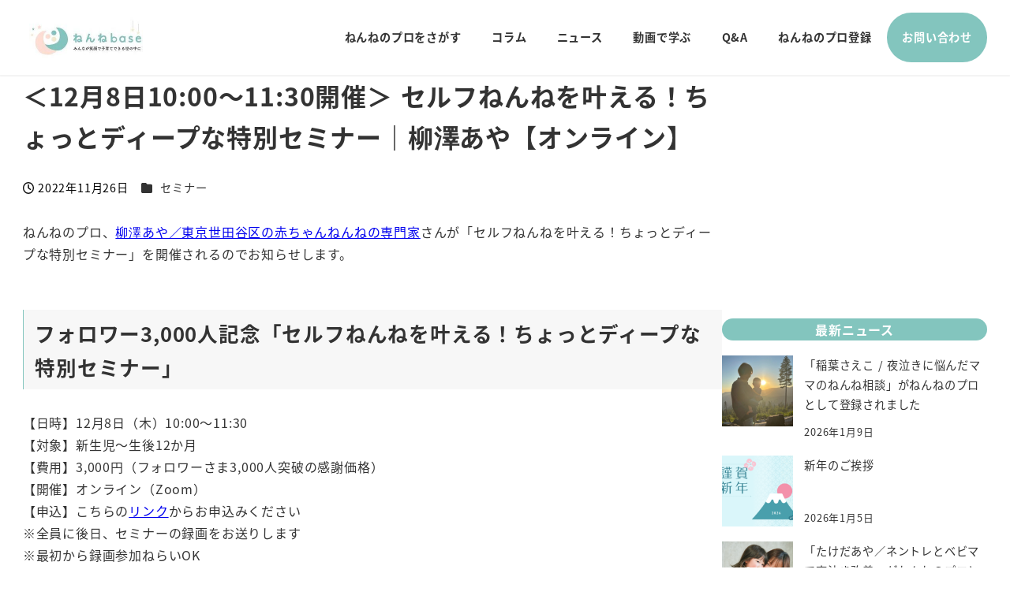

--- FILE ---
content_type: text/html; charset=UTF-8
request_url: https://nennebase.com/info/notice-seminar-ayayanagisawa-2022-12-08/
body_size: 27082
content:
<!DOCTYPE html>
<html lang="ja" data-sticky-footer="true" data-scrolled="false">

<head>
			<meta charset="UTF-8">
		<meta name="viewport" content="width=device-width, initial-scale=1, minimum-scale=1, viewport-fit=cover">
		<title>＜12月8日10:00～11:30開催＞ セルフねんねを叶える！ちょっとディープな特別セミナー｜柳澤あや【オンライン】 &#8211; ねんねbase | 赤ちゃんのねんね相談</title>
<meta name='robots' content='max-image-preview:large' />
					<meta property="og:title" content="＜12月8日10:00～11:30開催＞ セルフねんねを叶える！ちょっとディープな特別セミナー｜柳澤あや【オンライン】">
		
					<meta property="og:type" content="article">
		
					<meta property="og:url" content="https://nennebase.com/info/notice-seminar-ayayanagisawa-2022-12-08/">
		
					<meta property="og:image" content="https://nennebase.com/wp-content/uploads/2022/11/JJEP29631.jpg">
		
					<meta property="og:site_name" content="ねんねbase | 赤ちゃんのねんね相談">
		
					<meta property="og:description" content="ねんねのプロ、柳澤あや／東京世田谷区の赤ちゃんねんねの専門家さんが「セルフねんねを叶える！ちょっとディープな特&hellip;">
		
					<meta property="og:locale" content="ja_JP">
		
				<link rel='dns-prefetch' href='//www.googletagmanager.com' />
<link rel="alternate" type="application/rss+xml" title="ねんねbase | 赤ちゃんのねんね相談 &raquo; フィード" href="https://nennebase.com/feed/" />
<link rel="alternate" type="application/rss+xml" title="ねんねbase | 赤ちゃんのねんね相談 &raquo; コメントフィード" href="https://nennebase.com/comments/feed/" />
		<link rel="profile" href="http://gmpg.org/xfn/11">
												<script type="text/javascript">
/* <![CDATA[ */
window._wpemojiSettings = {"baseUrl":"https:\/\/s.w.org\/images\/core\/emoji\/14.0.0\/72x72\/","ext":".png","svgUrl":"https:\/\/s.w.org\/images\/core\/emoji\/14.0.0\/svg\/","svgExt":".svg","source":{"concatemoji":"https:\/\/nennebase.com\/wp-includes\/js\/wp-emoji-release.min.js?ver=6.4.3"}};
/*! This file is auto-generated */
!function(i,n){var o,s,e;function c(e){try{var t={supportTests:e,timestamp:(new Date).valueOf()};sessionStorage.setItem(o,JSON.stringify(t))}catch(e){}}function p(e,t,n){e.clearRect(0,0,e.canvas.width,e.canvas.height),e.fillText(t,0,0);var t=new Uint32Array(e.getImageData(0,0,e.canvas.width,e.canvas.height).data),r=(e.clearRect(0,0,e.canvas.width,e.canvas.height),e.fillText(n,0,0),new Uint32Array(e.getImageData(0,0,e.canvas.width,e.canvas.height).data));return t.every(function(e,t){return e===r[t]})}function u(e,t,n){switch(t){case"flag":return n(e,"\ud83c\udff3\ufe0f\u200d\u26a7\ufe0f","\ud83c\udff3\ufe0f\u200b\u26a7\ufe0f")?!1:!n(e,"\ud83c\uddfa\ud83c\uddf3","\ud83c\uddfa\u200b\ud83c\uddf3")&&!n(e,"\ud83c\udff4\udb40\udc67\udb40\udc62\udb40\udc65\udb40\udc6e\udb40\udc67\udb40\udc7f","\ud83c\udff4\u200b\udb40\udc67\u200b\udb40\udc62\u200b\udb40\udc65\u200b\udb40\udc6e\u200b\udb40\udc67\u200b\udb40\udc7f");case"emoji":return!n(e,"\ud83e\udef1\ud83c\udffb\u200d\ud83e\udef2\ud83c\udfff","\ud83e\udef1\ud83c\udffb\u200b\ud83e\udef2\ud83c\udfff")}return!1}function f(e,t,n){var r="undefined"!=typeof WorkerGlobalScope&&self instanceof WorkerGlobalScope?new OffscreenCanvas(300,150):i.createElement("canvas"),a=r.getContext("2d",{willReadFrequently:!0}),o=(a.textBaseline="top",a.font="600 32px Arial",{});return e.forEach(function(e){o[e]=t(a,e,n)}),o}function t(e){var t=i.createElement("script");t.src=e,t.defer=!0,i.head.appendChild(t)}"undefined"!=typeof Promise&&(o="wpEmojiSettingsSupports",s=["flag","emoji"],n.supports={everything:!0,everythingExceptFlag:!0},e=new Promise(function(e){i.addEventListener("DOMContentLoaded",e,{once:!0})}),new Promise(function(t){var n=function(){try{var e=JSON.parse(sessionStorage.getItem(o));if("object"==typeof e&&"number"==typeof e.timestamp&&(new Date).valueOf()<e.timestamp+604800&&"object"==typeof e.supportTests)return e.supportTests}catch(e){}return null}();if(!n){if("undefined"!=typeof Worker&&"undefined"!=typeof OffscreenCanvas&&"undefined"!=typeof URL&&URL.createObjectURL&&"undefined"!=typeof Blob)try{var e="postMessage("+f.toString()+"("+[JSON.stringify(s),u.toString(),p.toString()].join(",")+"));",r=new Blob([e],{type:"text/javascript"}),a=new Worker(URL.createObjectURL(r),{name:"wpTestEmojiSupports"});return void(a.onmessage=function(e){c(n=e.data),a.terminate(),t(n)})}catch(e){}c(n=f(s,u,p))}t(n)}).then(function(e){for(var t in e)n.supports[t]=e[t],n.supports.everything=n.supports.everything&&n.supports[t],"flag"!==t&&(n.supports.everythingExceptFlag=n.supports.everythingExceptFlag&&n.supports[t]);n.supports.everythingExceptFlag=n.supports.everythingExceptFlag&&!n.supports.flag,n.DOMReady=!1,n.readyCallback=function(){n.DOMReady=!0}}).then(function(){return e}).then(function(){var e;n.supports.everything||(n.readyCallback(),(e=n.source||{}).concatemoji?t(e.concatemoji):e.wpemoji&&e.twemoji&&(t(e.twemoji),t(e.wpemoji)))}))}((window,document),window._wpemojiSettings);
/* ]]> */
</script>
<link rel='stylesheet' id='slick-carousel-css' href='https://nennebase.com/wp-content/themes/snow-monkey/vendor/inc2734/wp-awesome-widgets/src/assets/packages/slick-carousel/slick/slick.css?ver=1722014148' type='text/css' media='all' />
<link rel='stylesheet' id='slick-carousel-theme-css' href='https://nennebase.com/wp-content/themes/snow-monkey/vendor/inc2734/wp-awesome-widgets/src/assets/packages/slick-carousel/slick/slick-theme.css?ver=1722014148' type='text/css' media='all' />
<link rel='stylesheet' id='wp-awesome-widgets-css' href='https://nennebase.com/wp-content/themes/snow-monkey/vendor/inc2734/wp-awesome-widgets/src/assets/css/app.css?ver=1722014148' type='text/css' media='all' />
<link rel='stylesheet' id='wp-share-buttons-css' href='https://nennebase.com/wp-content/themes/snow-monkey/vendor/inc2734/wp-share-buttons/src/assets/css/wp-share-buttons.css?ver=1722014149' type='text/css' media='all' />
<link rel='stylesheet' id='wp-pure-css-gallery-css' href='https://nennebase.com/wp-content/themes/snow-monkey/vendor/inc2734/wp-pure-css-gallery/src/assets/css/wp-pure-css-gallery.css?ver=1722014149' type='text/css' media='all' />
<style id='wp-emoji-styles-inline-css' type='text/css'>

	img.wp-smiley, img.emoji {
		display: inline !important;
		border: none !important;
		box-shadow: none !important;
		height: 1em !important;
		width: 1em !important;
		margin: 0 0.07em !important;
		vertical-align: -0.1em !important;
		background: none !important;
		padding: 0 !important;
	}
</style>
<link rel='stylesheet' id='wp-block-library-css' href='https://nennebase.com/wp-includes/css/dist/block-library/style.min.css?ver=6.4.3' type='text/css' media='all' />
<link rel='stylesheet' id='wp-like-me-box-css' href='https://nennebase.com/wp-content/themes/snow-monkey/vendor/inc2734/wp-like-me-box/src/assets/css/wp-like-me-box.css?ver=1722014148' type='text/css' media='all' />
<link rel='stylesheet' id='wp-oembed-blog-card-css' href='https://nennebase.com/wp-content/themes/snow-monkey/vendor/inc2734/wp-oembed-blog-card/src/assets/css/app.css?ver=1722014148' type='text/css' media='all' />
<style id='snow-monkey-blocks-list-style-inline-css' type='text/css'>
.smb-list{--smb-list--gap:var(--_margin-2)}.smb-list ul{list-style:none!important}.smb-list ul *>li:first-child,.smb-list ul li+li{margin-top:var(--smb-list--gap)}.smb-list ul>li{position:relative}.smb-list ul>li .smb-list__icon{left:-1.5em;position:absolute}
</style>
<style id='snow-monkey-blocks-price-menu-style-inline-css' type='text/css'>
.smb-price-menu{--smb-price-menu--border-color:var(--_lighter-color-gray);--smb-price-menu--item-padding:var(--_padding-1);border-top:1px solid var(--smb-price-menu--border-color)}.smb-price-menu>.smb-price-menu__item{margin-bottom:0;margin-top:0}.smb-price-menu__item{border-bottom:1px solid var(--smb-price-menu--border-color);padding:var(--smb-price-menu--item-padding) 0}@media (min-width:640px){.smb-price-menu__item{align-items:center;display:flex;flex-direction:row;flex-wrap:nowrap;justify-content:space-between}.smb-price-menu__item>*{flex:0 0 auto}}
</style>
<link rel='stylesheet' id='snow-monkey-blocks-btn-style-css' href='https://nennebase.com/wp-content/plugins/snow-monkey-blocks/dist/blocks/btn/style.css?ver=6.4.3' type='text/css' media='all' />
<link rel='stylesheet' id='snow-monkey-blocks-btn-box-style-css' href='https://nennebase.com/wp-content/plugins/snow-monkey-blocks/dist/blocks/btn-box/style.css?ver=1718298956' type='text/css' media='all' />
<link rel='stylesheet' id='snow-monkey-blocks-categories-list-style-css' href='https://nennebase.com/wp-content/plugins/snow-monkey-blocks/dist/blocks/categories-list/style.css?ver=6.4.3' type='text/css' media='all' />
<style id='snow-monkey-blocks-faq-style-inline-css' type='text/css'>
.smb-faq{--smb-faq--border-color:var(--_lighter-color-gray);--smb-faq--label-color:initial;--smb-faq--item-gap:var(--_margin1);--smb-faq--item-question-label-color:currentColor;--smb-faq--item-answer-label-color:currentColor;border-top:1px solid var(--smb-faq--border-color)}.smb-faq__item{border-bottom:1px solid var(--smb-faq--border-color);padding:var(--_padding1) 0}.smb-faq__item__answer,.smb-faq__item__question{display:flex;flex-direction:row;flex-wrap:nowrap}.smb-faq__item__answer__label,.smb-faq__item__question__label{flex:0 0 0%;margin-right:var(--smb-faq--item-gap);--_font-size-level:3;font-size:var(--_fluid-font-size);font-weight:400;line-height:var(--_line-height);line-height:1.05;min-width:.8em}.smb-faq__item__answer__body,.smb-faq__item__question__body{flex:1 1 auto}.smb-faq__item__question{font-weight:700;margin:0 0 var(--smb-faq--item-gap)}.smb-faq__item__question__label{color:var(--smb-faq--item-question-label-color)}.smb-faq__item__answer__label{color:var(--smb-faq--item-answer-label-color)}:where(.smb-faq__item__answer__body.is-layout-constrained>*){--wp--style--global--content-size:100%;--wp--style--global--wide-size:100%}
</style>
<link rel='stylesheet' id='snow-monkey-blocks-thumbnail-gallery-style-css' href='https://nennebase.com/wp-content/plugins/snow-monkey-blocks/dist/blocks/thumbnail-gallery/style.css?ver=1718298956' type='text/css' media='all' />
<link rel='stylesheet' id='snow-monkey-blocks-section-style-css' href='https://nennebase.com/wp-content/plugins/snow-monkey-blocks/dist/blocks/section/style.css?ver=20.5.5' type='text/css' media='all' />
<link rel='stylesheet' id='snow-monkey-blocks-section-break-the-grid-style-css' href='https://nennebase.com/wp-content/plugins/snow-monkey-blocks/dist/blocks/section-break-the-grid/style.css?ver=1718298956' type='text/css' media='all' />
<link rel='stylesheet' id='snow-monkey-blocks-pricing-table-style-css' href='https://nennebase.com/wp-content/plugins/snow-monkey-blocks/dist/blocks/pricing-table/style.css?ver=1718298956' type='text/css' media='all' />
<style id='snow-monkey-blocks-evaluation-star-style-inline-css' type='text/css'>
.smb-evaluation-star{--smb-evaluation-star--gap:var(--_margin-2);--smb-evaluation-star--icon-color:#f9bb2d;--smb-evaluation-star--numeric-color:currentColor;align-items:center;display:flex;gap:var(--smb-evaluation-star--gap)}.smb-evaluation-star--title-right .smb-evaluation-star__title{order:1}.smb-evaluation-star__body{display:inline-flex;gap:var(--smb-evaluation-star--gap)}.smb-evaluation-star__numeric{color:var(--smb-evaluation-star--numeric-color);font-weight:700}.smb-evaluation-star__numeric--right{order:1}.smb-evaluation-star__icon{color:var(--smb-evaluation-star--icon-color);display:inline-block}
</style>
<link rel='stylesheet' id='snow-monkey-blocks-hero-header-style-css' href='https://nennebase.com/wp-content/plugins/snow-monkey-blocks/dist/blocks/hero-header/style.css?ver=20.5.5' type='text/css' media='all' />
<link rel='stylesheet' id='spider-css' href='https://nennebase.com/wp-content/plugins/snow-monkey-blocks/dist/packages/spider/dist/css/spider.css?ver=1718298956' type='text/css' media='all' />
<link rel='stylesheet' id='snow-monkey-blocks-spider-slider-style-css' href='https://nennebase.com/wp-content/plugins/snow-monkey-blocks/dist/blocks/spider-slider/style.css?ver=1718298956' type='text/css' media='all' />
<link rel='stylesheet' id='snow-monkey-blocks-spider-pickup-slider-style-css' href='https://nennebase.com/wp-content/plugins/snow-monkey-blocks/dist/blocks/spider-pickup-slider/style.css?ver=1718298956' type='text/css' media='all' />
<style id='snow-monkey-blocks-countdown-style-inline-css' type='text/css'>
.smb-countdown{--smb-countdown--gap:var(--_margin-2);--smb-countdown--numeric-color:currentColor;--smb-countdown--clock-color:currentColor}.smb-countdown__list{align-items:center;align-self:center;display:flex;flex-direction:row;flex-wrap:wrap;list-style-type:none;margin-left:0;padding-left:0}.smb-countdown__list-item{margin:0 var(--smb-countdown--gap);text-align:center}.smb-countdown__list-item:first-child{margin-left:0}.smb-countdown__list-item:last-child{margin-right:0}.smb-countdown__list-item__numeric{color:var(--smb-countdown--numeric-color);display:block;--_font-size-level:3;font-size:var(--_fluid-font-size);font-weight:700;line-height:var(--_line-height)}.smb-countdown__list-item__clock{color:var(--smb-countdown--clock-color);display:block;--_font-size-level:-1;font-size:var(--_font-size);line-height:var(--_line-height)}.smb-countdown .align-center{justify-content:center}.smb-countdown .align-left{justify-content:flex-start}.smb-countdown .align-right{justify-content:flex-end}.is-style-inline .smb-countdown__list-item__clock,.is-style-inline .smb-countdown__list-item__numeric{display:inline}
</style>
<link rel='stylesheet' id='snow-monkey-blocks-slider-style-css' href='https://nennebase.com/wp-content/plugins/snow-monkey-blocks/dist/blocks/slider/style.css?ver=1718298956' type='text/css' media='all' />
<style id='snow-monkey-blocks-directory-structure-style-inline-css' type='text/css'>
.smb-directory-structure{--smb-directory-structure--background-color:var(--_lightest-color-gray);--smb-directory-structure--padding:var(--_padding1);--smb-directory-structure--gap:var(--_margin-2);--smb-directory-structure--icon-color:currentColor;background-color:var(--smb-directory-structure--background-color);overflow-x:auto;overflow-y:hidden;padding:var(--smb-directory-structure--padding)}.smb-directory-structure>*+*{margin-top:var(--smb-directory-structure--gap)}.smb-directory-structure__item{--smb-directory-structure--icon-color:currentColor}.smb-directory-structure__item p{align-items:flex-start;display:flex;flex-wrap:nowrap}.smb-directory-structure .fa-fw{color:var(--smb-directory-structure--icon-color);width:auto}.smb-directory-structure__item__name{margin-left:.5em;white-space:nowrap}.smb-directory-structure__item__list{margin-left:1.5em}.smb-directory-structure__item__list>*{margin-top:var(--smb-directory-structure--gap)}
</style>
<link rel='stylesheet' id='snow-monkey-blocks-section-with-bgimage-style-css' href='https://nennebase.com/wp-content/plugins/snow-monkey-blocks/dist/blocks/section-with-bgimage/style.css?ver=1718298956' type='text/css' media='all' />
<style id='snow-monkey-blocks-container-style-inline-css' type='text/css'>
.smb-container__body{margin-left:auto;margin-right:auto;max-width:100%}.smb-container--no-gutters{padding-left:0!important;padding-right:0!important}:where(.smb-container__body.is-layout-constrained>*){--wp--style--global--content-size:100%;--wp--style--global--wide-size:100%}
</style>
<link rel='stylesheet' id='snow-monkey-blocks-balloon-style-css' href='https://nennebase.com/wp-content/plugins/snow-monkey-blocks/dist/blocks/balloon/style.css?ver=6.4.3' type='text/css' media='all' />
<style id='snow-monkey-blocks-taxonomy-terms-style-inline-css' type='text/css'>
.smb-taxonomy-terms.is-style-tag .smb-taxonomy-terms__list{list-style:none;margin-left:0;padding-left:0}.smb-taxonomy-terms.is-style-tag .smb-taxonomy-terms__item{display:inline-block;margin:4px 4px 4px 0}.smb-taxonomy-terms.is-style-slash .smb-taxonomy-terms__list{display:flex;flex-wrap:wrap;list-style:none;margin-left:0;padding-left:0}.smb-taxonomy-terms.is-style-slash .smb-taxonomy-terms__item{display:inline-block}.smb-taxonomy-terms.is-style-slash .smb-taxonomy-terms__item:not(:last-child):after{content:"/";display:inline-block;margin:0 .5em}
</style>
<style id='snow-monkey-blocks-rating-box-style-inline-css' type='text/css'>
.smb-rating-box{--smb-rating-box--gap:var(--_margin-1);--smb-rating-box--bar-border-radius:var(--_global--border-radius);--smb-rating-box--bar-background-color:var(--_lighter-color-gray);--smb-rating-box--rating-background-color:#f9bb2d}.smb-rating-box__body>*+*{margin-top:var(--smb-rating-box--gap)}.smb-rating-box__item__title{margin-bottom:var(--_margin-2)}.smb-rating-box__item__evaluation__bar,.smb-rating-box__item__evaluation__rating{border-radius:var(--smb-rating-box--bar-border-radius);height:1rem}.smb-rating-box__item__evaluation__bar{background-color:var(--smb-rating-box--bar-background-color);position:relative}.smb-rating-box__item__evaluation__rating{background-color:var(--smb-rating-box--rating-background-color);left:0;position:absolute;top:0}.smb-rating-box__item__evaluation__numeric{position:absolute;right:0;top:-2rem;--_font-size-level:-2;font-size:var(--_font-size);line-height:var(--_line-height)}
</style>
<link rel='stylesheet' id='snow-monkey-blocks-items-style-css' href='https://nennebase.com/wp-content/plugins/snow-monkey-blocks/dist/blocks/items/style.css?ver=1718298956' type='text/css' media='all' />
<style id='snow-monkey-blocks-buttons-style-inline-css' type='text/css'>
.smb-buttons{--smb-buttons--gap:var(--_margin1);display:flex;flex-wrap:wrap;gap:var(--smb-buttons--gap)}.smb-buttons.has-text-align-left,.smb-buttons.is-content-justification-left{justify-content:flex-start}.smb-buttons.has-text-align-center,.smb-buttons.is-content-justification-center{justify-content:center}.smb-buttons.has-text-align-right,.smb-buttons.is-content-justification-right{justify-content:flex-end}.smb-buttons.is-content-justification-space-between{justify-content:space-between}.smb-buttons>.smb-btn-wrapper{flex:0 1 auto;margin:0}.smb-buttons>.smb-btn-wrapper--full{flex:1 1 auto}@media not all and (min-width:640px){.smb-buttons>.smb-btn-wrapper--more-wider{flex:1 1 auto}}
</style>
<style id='snow-monkey-blocks-testimonial-style-inline-css' type='text/css'>
.smb-testimonial__item{display:flex;flex-direction:row;flex-wrap:nowrap;justify-content:center}.smb-testimonial__item__figure{border-radius:100%;flex:0 0 auto;height:48px;margin-right:var(--_margin-1);margin-top:calc(var(--_half-leading)*1rem);overflow:hidden;width:48px}.smb-testimonial__item__figure img{height:100%;object-fit:cover;object-position:50% 50%;width:100%}.smb-testimonial__item__body{flex:1 1 auto;max-width:100%}.smb-testimonial__item__name{--_font-size-level:-2;font-size:var(--_font-size);line-height:var(--_line-height)}.smb-testimonial__item__name a{color:inherit}.smb-testimonial__item__lede{--_font-size-level:-2;font-size:var(--_font-size);line-height:var(--_line-height)}.smb-testimonial__item__lede a{color:inherit}.smb-testimonial__item__content{margin-bottom:var(--_margin-1);--_font-size-level:-1;font-size:var(--_font-size);line-height:var(--_line-height)}.smb-testimonial__item__content:after{background-color:currentColor;content:"";display:block;height:1px;margin-top:var(--_margin-1);width:2rem}
</style>
<link rel='stylesheet' id='snow-monkey-blocks-accordion-style-css' href='https://nennebase.com/wp-content/plugins/snow-monkey-blocks/dist/blocks/accordion/style.css?ver=6.4.3' type='text/css' media='all' />
<link rel='stylesheet' id='snow-monkey-blocks-section-side-heading-style-css' href='https://nennebase.com/wp-content/plugins/snow-monkey-blocks/dist/blocks/section-side-heading/style.css?ver=1718298956' type='text/css' media='all' />
<link rel='stylesheet' id='snow-monkey-blocks-tabs-style-css' href='https://nennebase.com/wp-content/plugins/snow-monkey-blocks/dist/blocks/tabs/style.css?ver=6.4.3' type='text/css' media='all' />
<link rel='stylesheet' id='snow-monkey-blocks-panels-style-css' href='https://nennebase.com/wp-content/plugins/snow-monkey-blocks/dist/blocks/panels/style.css?ver=6.4.3' type='text/css' media='all' />
<link rel='stylesheet' id='snow-monkey-blocks-information-style-css' href='https://nennebase.com/wp-content/plugins/snow-monkey-blocks/dist/blocks/information/style.css?ver=6.4.3' type='text/css' media='all' />
<style id='snow-monkey-blocks-read-more-box-style-inline-css' type='text/css'>
.smb-read-more-box{--smb-read-more-box--content-height:100px;--smb-read-more-box--mask-color:var(--_global--background-color,#fff)}.smb-read-more-box__content{--_transition-duration:var(--_global--transition-duration);--_transition-function-timing:var(--_global--transition-function-timing);--_transition-delay:var(--_global--transition-delay);overflow:hidden;position:relative;transition:height var(--_transition-duration) var(--_transition-function-timing) var(--_transition-delay)}.smb-read-more-box__content[aria-hidden=true]{height:var(--smb-read-more-box--content-height)}.smb-read-more-box__action{display:flex;flex-wrap:wrap;margin-top:var(--_padding-1)}.smb-read-more-box__action.is-content-justification-left{justify-content:start}.smb-read-more-box__action.is-content-justification-center{justify-content:center}.smb-read-more-box__action.is-content-justification-right{justify-content:end}.smb-read-more-box__btn-wrapper.smb-btn-wrapper--full{flex-grow:1}.smb-read-more-box__button{cursor:pointer}.smb-read-more-box--has-mask .smb-read-more-box__content[aria-hidden=true]:after{background:linear-gradient(to bottom,#0000 0,var(--smb-read-more-box--mask-color) 100%);bottom:0;content:"";display:block;height:50px;left:0;position:absolute;right:0}.smb-read-more-box.is-style-ghost .smb-read-more-box__button{--smb-btn--color:var(--smb-btn--style--ghost--color);background-color:initial;border:1px solid var(--smb-btn--style--ghost--border-color)}.smb-read-more-box.is-style-text .smb-read-more-box__button{--smb-btn--background-color:#0000;--smb-btn--color:var(--smb-btn--style--text--color);--smb-btn--padding:0px;border:none}:where(.smb-read-more-box__content.is-layout-constrained>*){--wp--style--global--content-size:100%;--wp--style--global--wide-size:100%}
</style>
<link rel='stylesheet' id='snow-monkey-blocks-section-with-bgvideo-style-css' href='https://nennebase.com/wp-content/plugins/snow-monkey-blocks/dist/blocks/section-with-bgvideo/style.css?ver=1718298956' type='text/css' media='all' />
<link rel='stylesheet' id='snow-monkey-blocks-step-style-css' href='https://nennebase.com/wp-content/plugins/snow-monkey-blocks/dist/blocks/step/style.css?ver=6.4.3' type='text/css' media='all' />
<link rel='stylesheet' id='snow-monkey-blocks-alert-style-css' href='https://nennebase.com/wp-content/plugins/snow-monkey-blocks/dist/blocks/alert/style.css?ver=6.4.3' type='text/css' media='all' />
<link rel='stylesheet' id='snow-monkey-blocks-media-text-style-css' href='https://nennebase.com/wp-content/plugins/snow-monkey-blocks/dist/blocks/media-text/style.css?ver=6.4.3' type='text/css' media='all' />
<link rel='stylesheet' id='snow-monkey-blocks-spider-contents-slider-style-css' href='https://nennebase.com/wp-content/plugins/snow-monkey-blocks/dist/blocks/spider-contents-slider/style.css?ver=1718298956' type='text/css' media='all' />
<style id='snow-monkey-blocks-flex-style-inline-css' type='text/css'>
.smb-flex{--smb-flex--box-shadow:none;box-shadow:var(--smb-flex--box-shadow);flex-direction:column}.smb-flex.is-horizontal{flex-direction:row}.smb-flex.is-vertical{flex-direction:column}.smb-flex>*{--smb--flex-grow:0;--smb--flex-shrink:1;--smb--flex-basis:auto;flex-basis:var(--smb--flex-basis);flex-grow:var(--smb--flex-grow);flex-shrink:var(--smb--flex-shrink);min-width:0}.smb-flex.is-layout-flex{gap:0}
</style>
<style id='snow-monkey-blocks-grid-style-inline-css' type='text/css'>
.smb-grid{--smb-grid--gap:0px;--smb-grid--column-auto-repeat:auto-fit;--smb-grid--columns:1;--smb-grid--column-min-width:250px;--smb-grid--grid-template-columns:none;--smb-grid--rows:1;--smb-grid--grid-template-rows:none;display:grid;gap:var(--smb-grid--gap)}.smb-grid>*{--smb--justify-self:stretch;--smb--align-self:stretch;--smb--grid-column:auto;--smb--grid-row:auto;align-self:var(--smb--align-self);grid-column:var(--smb--grid-column);grid-row:var(--smb--grid-row);justify-self:var(--smb--justify-self);margin-bottom:0;margin-top:0;min-width:0}.smb-grid--columns\:columns{grid-template-columns:repeat(var(--smb-grid--columns),1fr)}.smb-grid--columns\:min{grid-template-columns:repeat(var(--smb-grid--column-auto-repeat),minmax(min(var(--smb-grid--column-min-width),100%),1fr))}.smb-grid--columns\:free{grid-template-columns:var(--smb-grid--grid-template-columns)}.smb-grid--rows\:rows{grid-template-rows:repeat(var(--smb-grid--rows),1fr)}.smb-grid--rows\:free{grid-template-rows:var(--smb-grid--grid-template-rows)}
</style>
<style id='snow-monkey-blocks-box-style-inline-css' type='text/css'>
.smb-box{--smb-box--background-color:#0000;--smb-box--background-image:initial;--smb-box--background-opacity:1;--smb-box--border-color:var(--_lighter-color-gray);--smb-box--border-style:solid;--smb-box--border-width:0px;--smb-box--border-radius:var(--_global--border-radius);--smb-box--box-shadow:initial;--smb-box--color:inherit;--smb-box--padding:var(--_padding1);border-radius:var(--smb-box--border-radius);border-width:0;box-shadow:var(--smb-box--box-shadow);color:var(--smb-box--color);overflow:visible;padding:var(--smb-box--padding);position:relative}.smb-box--p-s{--smb-box--padding:var(--_padding-1)}.smb-box--p-l{--smb-box--padding:var(--_padding2)}.smb-box__background{background-color:var(--smb-box--background-color);background-image:var(--smb-box--background-image);border:var(--smb-box--border-width) var(--smb-box--border-style) var(--smb-box--border-color);border-radius:var(--smb-box--border-radius);bottom:0;display:block;left:0;opacity:var(--smb-box--background-opacity);position:absolute;right:0;top:0}.smb-box__body{position:relative}:where(.smb-box__body.is-layout-constrained>*){--wp--style--global--content-size:100%;--wp--style--global--wide-size:100%}
</style>
<link rel='stylesheet' id='snow-monkey-forms-control-checkboxes-style-css' href='https://nennebase.com/wp-content/plugins/snow-monkey-forms/dist/blocks/checkboxes/style.css?ver=6.0.5' type='text/css' media='all' />
<style id='snow-monkey-forms-control-email-style-inline-css' type='text/css'>
.smf-form .smf-item .smf-text-control__control{--_border-radius:var(--_global--border-radius);border:1px solid var(--_form-control-border-color);border-radius:var(--_border-radius);outline:0;--_transition-duration:var(--_global--transition-duration);--_transition-function-timing:var(--_global--transition-function-timing);--_transition-delay:var(--_global--transition-delay);background-color:var(--_color-white);box-shadow:inset 0 1px 1px rgba(0,0,0,.035);max-width:100%;padding:var(--_padding-2);transition:border var(--_transition-duration) var(--_transition-function-timing) var(--_transition-delay)}.smf-form .smf-item .smf-text-control__control:hover{border-color:var(--_form-control-border-color-hover)}.smf-form .smf-item .smf-text-control__control:active,.smf-form .smf-item .smf-text-control__control:focus,.smf-form .smf-item .smf-text-control__control:focus-within,.smf-form .smf-item .smf-text-control__control[aria-selected=true]{border-color:var(--_form-control-border-color-focus)}.smf-form .smf-item .smf-text-control__control>input,.smf-form .smf-item .smf-text-control__control>textarea{border:none;outline:none}.smf-form .smf-item .smf-text-control__control:disabled{background-color:var(--_lightest-color-gray)}textarea.smf-form .smf-item .smf-text-control__control{height:auto;width:100%}.smf-text-control{line-height:1}
</style>
<link rel='stylesheet' id='snow-monkey-forms-control-file-style-css' href='https://nennebase.com/wp-content/plugins/snow-monkey-forms/dist/blocks/file/style.css?ver=6.4.3' type='text/css' media='all' />
<style id='snow-monkey-forms-item-style-inline-css' type='text/css'>
.smf-item label{cursor:pointer}.smf-item__description{color:var(--_dark-color-gray);margin-top:var(--_margin-2);--_font-size-level:-1;font-size:var(--_font-size);line-height:var(--_line-height)}
</style>
<link rel='stylesheet' id='snow-monkey-forms-control-radio-buttons-style-css' href='https://nennebase.com/wp-content/plugins/snow-monkey-forms/dist/blocks/radio-buttons/style.css?ver=6.0.5' type='text/css' media='all' />
<link rel='stylesheet' id='snow-monkey-forms-control-select-style-css' href='https://nennebase.com/wp-content/plugins/snow-monkey-forms/dist/blocks/select/style.css?ver=6.0.5' type='text/css' media='all' />
<style id='snow-monkey-forms-control-tel-style-inline-css' type='text/css'>
.smf-form .smf-item .smf-text-control__control{--_border-radius:var(--_global--border-radius);border:1px solid var(--_form-control-border-color);border-radius:var(--_border-radius);outline:0;--_transition-duration:var(--_global--transition-duration);--_transition-function-timing:var(--_global--transition-function-timing);--_transition-delay:var(--_global--transition-delay);background-color:var(--_color-white);box-shadow:inset 0 1px 1px rgba(0,0,0,.035);max-width:100%;padding:var(--_padding-2);transition:border var(--_transition-duration) var(--_transition-function-timing) var(--_transition-delay)}.smf-form .smf-item .smf-text-control__control:hover{border-color:var(--_form-control-border-color-hover)}.smf-form .smf-item .smf-text-control__control:active,.smf-form .smf-item .smf-text-control__control:focus,.smf-form .smf-item .smf-text-control__control:focus-within,.smf-form .smf-item .smf-text-control__control[aria-selected=true]{border-color:var(--_form-control-border-color-focus)}.smf-form .smf-item .smf-text-control__control>input,.smf-form .smf-item .smf-text-control__control>textarea{border:none;outline:none}.smf-form .smf-item .smf-text-control__control:disabled{background-color:var(--_lightest-color-gray)}textarea.smf-form .smf-item .smf-text-control__control{height:auto;width:100%}.smf-text-control{line-height:1}
</style>
<style id='snow-monkey-forms-control-text-style-inline-css' type='text/css'>
.smf-form .smf-item .smf-text-control__control{--_border-radius:var(--_global--border-radius);border:1px solid var(--_form-control-border-color);border-radius:var(--_border-radius);outline:0;--_transition-duration:var(--_global--transition-duration);--_transition-function-timing:var(--_global--transition-function-timing);--_transition-delay:var(--_global--transition-delay);background-color:var(--_color-white);box-shadow:inset 0 1px 1px rgba(0,0,0,.035);max-width:100%;padding:var(--_padding-2);transition:border var(--_transition-duration) var(--_transition-function-timing) var(--_transition-delay)}.smf-form .smf-item .smf-text-control__control:hover{border-color:var(--_form-control-border-color-hover)}.smf-form .smf-item .smf-text-control__control:active,.smf-form .smf-item .smf-text-control__control:focus,.smf-form .smf-item .smf-text-control__control:focus-within,.smf-form .smf-item .smf-text-control__control[aria-selected=true]{border-color:var(--_form-control-border-color-focus)}.smf-form .smf-item .smf-text-control__control>input,.smf-form .smf-item .smf-text-control__control>textarea{border:none;outline:none}.smf-form .smf-item .smf-text-control__control:disabled{background-color:var(--_lightest-color-gray)}textarea.smf-form .smf-item .smf-text-control__control{height:auto;width:100%}.smf-text-control{line-height:1}
</style>
<style id='snow-monkey-forms-control-textarea-style-inline-css' type='text/css'>
.smf-form .smf-item .smf-textarea-control__control{--_border-radius:var(--_global--border-radius);border:1px solid var(--_form-control-border-color);border-radius:var(--_border-radius);outline:0;--_transition-duration:var(--_global--transition-duration);--_transition-function-timing:var(--_global--transition-function-timing);--_transition-delay:var(--_global--transition-delay);background-color:var(--_color-white);box-shadow:inset 0 1px 1px rgba(0,0,0,.035);display:block;max-width:100%;padding:var(--_padding-2);transition:border var(--_transition-duration) var(--_transition-function-timing) var(--_transition-delay);width:100%}.smf-form .smf-item .smf-textarea-control__control:hover{border-color:var(--_form-control-border-color-hover)}.smf-form .smf-item .smf-textarea-control__control:active,.smf-form .smf-item .smf-textarea-control__control:focus,.smf-form .smf-item .smf-textarea-control__control:focus-within,.smf-form .smf-item .smf-textarea-control__control[aria-selected=true]{border-color:var(--_form-control-border-color-focus)}.smf-form .smf-item .smf-textarea-control__control>input,.smf-form .smf-item .smf-textarea-control__control>textarea{border:none;outline:none}.smf-form .smf-item .smf-textarea-control__control:disabled{background-color:var(--_lightest-color-gray)}textarea.smf-form .smf-item .smf-textarea-control__control{height:auto;width:100%}
</style>
<style id='snow-monkey-forms-control-url-style-inline-css' type='text/css'>
.smf-form .smf-item .smf-text-control__control{--_border-radius:var(--_global--border-radius);border:1px solid var(--_form-control-border-color);border-radius:var(--_border-radius);outline:0;--_transition-duration:var(--_global--transition-duration);--_transition-function-timing:var(--_global--transition-function-timing);--_transition-delay:var(--_global--transition-delay);background-color:var(--_color-white);box-shadow:inset 0 1px 1px rgba(0,0,0,.035);max-width:100%;padding:var(--_padding-2);transition:border var(--_transition-duration) var(--_transition-function-timing) var(--_transition-delay)}.smf-form .smf-item .smf-text-control__control:hover{border-color:var(--_form-control-border-color-hover)}.smf-form .smf-item .smf-text-control__control:active,.smf-form .smf-item .smf-text-control__control:focus,.smf-form .smf-item .smf-text-control__control:focus-within,.smf-form .smf-item .smf-text-control__control[aria-selected=true]{border-color:var(--_form-control-border-color-focus)}.smf-form .smf-item .smf-text-control__control>input,.smf-form .smf-item .smf-text-control__control>textarea{border:none;outline:none}.smf-form .smf-item .smf-text-control__control:disabled{background-color:var(--_lightest-color-gray)}textarea.smf-form .smf-item .smf-text-control__control{height:auto;width:100%}.smf-text-control{line-height:1}
</style>
<link rel='stylesheet' id='snow-monkey-blocks-css' href='https://nennebase.com/wp-content/plugins/snow-monkey-blocks/dist/css/blocks.css?ver=1718298956' type='text/css' media='all' />
<link rel='stylesheet' id='snow-monkey-forms-css' href='https://nennebase.com/wp-content/plugins/snow-monkey-forms/dist/css/app.css?ver=1716398245' type='text/css' media='all' />
<link rel='stylesheet' id='snow-monkey-snow-monkey-forms-app-css' href='https://nennebase.com/wp-content/themes/snow-monkey/assets/css/dependency/snow-monkey-forms/app.css?ver=1722014148' type='text/css' media='all' />
<link rel='stylesheet' id='snow-monkey-snow-monkey-forms-theme-css' href='https://nennebase.com/wp-content/themes/snow-monkey/assets/css/dependency/snow-monkey-forms/app-theme.css?ver=1722014148' type='text/css' media='all' />
<link rel='stylesheet' id='snow-monkey-snow-monkey-blocks-app-css' href='https://nennebase.com/wp-content/themes/snow-monkey/assets/css/dependency/snow-monkey-blocks/app.css?ver=1722014148' type='text/css' media='all' />
<link rel='stylesheet' id='snow-monkey-snow-monkey-blocks-theme-css' href='https://nennebase.com/wp-content/themes/snow-monkey/assets/css/dependency/snow-monkey-blocks/app-theme.css?ver=1722014148' type='text/css' media='all' />
<style id='global-styles-inline-css' type='text/css'>
body{--wp--preset--color--black: #000000;--wp--preset--color--cyan-bluish-gray: #abb8c3;--wp--preset--color--white: #ffffff;--wp--preset--color--pale-pink: #f78da7;--wp--preset--color--vivid-red: #cf2e2e;--wp--preset--color--luminous-vivid-orange: #ff6900;--wp--preset--color--luminous-vivid-amber: #fcb900;--wp--preset--color--light-green-cyan: #7bdcb5;--wp--preset--color--vivid-green-cyan: #00d084;--wp--preset--color--pale-cyan-blue: #8ed1fc;--wp--preset--color--vivid-cyan-blue: #0693e3;--wp--preset--color--vivid-purple: #9b51e0;--wp--preset--color--sm-accent: var(--accent-color);--wp--preset--color--sm-sub-accent: var(--sub-accent-color);--wp--preset--color--sm-text: var(--_color-text);--wp--preset--color--sm-text-alt: var(--_color-white);--wp--preset--color--sm-lightest-gray: var(--_lightest-color-gray);--wp--preset--color--sm-lighter-gray: var(--_lighter-color-gray);--wp--preset--color--sm-light-gray: var(--_light-color-gray);--wp--preset--color--sm-gray: var(--_color-gray);--wp--preset--color--sm-dark-gray: var(--_dark-color-gray);--wp--preset--color--sm-darker-gray: var(--_darker-color-gray);--wp--preset--color--sm-darkest-gray: var(--_darkest-color-gray);--wp--preset--gradient--vivid-cyan-blue-to-vivid-purple: linear-gradient(135deg,rgba(6,147,227,1) 0%,rgb(155,81,224) 100%);--wp--preset--gradient--light-green-cyan-to-vivid-green-cyan: linear-gradient(135deg,rgb(122,220,180) 0%,rgb(0,208,130) 100%);--wp--preset--gradient--luminous-vivid-amber-to-luminous-vivid-orange: linear-gradient(135deg,rgba(252,185,0,1) 0%,rgba(255,105,0,1) 100%);--wp--preset--gradient--luminous-vivid-orange-to-vivid-red: linear-gradient(135deg,rgba(255,105,0,1) 0%,rgb(207,46,46) 100%);--wp--preset--gradient--very-light-gray-to-cyan-bluish-gray: linear-gradient(135deg,rgb(238,238,238) 0%,rgb(169,184,195) 100%);--wp--preset--gradient--cool-to-warm-spectrum: linear-gradient(135deg,rgb(74,234,220) 0%,rgb(151,120,209) 20%,rgb(207,42,186) 40%,rgb(238,44,130) 60%,rgb(251,105,98) 80%,rgb(254,248,76) 100%);--wp--preset--gradient--blush-light-purple: linear-gradient(135deg,rgb(255,206,236) 0%,rgb(152,150,240) 100%);--wp--preset--gradient--blush-bordeaux: linear-gradient(135deg,rgb(254,205,165) 0%,rgb(254,45,45) 50%,rgb(107,0,62) 100%);--wp--preset--gradient--luminous-dusk: linear-gradient(135deg,rgb(255,203,112) 0%,rgb(199,81,192) 50%,rgb(65,88,208) 100%);--wp--preset--gradient--pale-ocean: linear-gradient(135deg,rgb(255,245,203) 0%,rgb(182,227,212) 50%,rgb(51,167,181) 100%);--wp--preset--gradient--electric-grass: linear-gradient(135deg,rgb(202,248,128) 0%,rgb(113,206,126) 100%);--wp--preset--gradient--midnight: linear-gradient(135deg,rgb(2,3,129) 0%,rgb(40,116,252) 100%);--wp--preset--font-size--small: 13px;--wp--preset--font-size--medium: 20px;--wp--preset--font-size--large: 36px;--wp--preset--font-size--x-large: 42px;--wp--preset--font-size--sm-xs: 0.8rem;--wp--preset--font-size--sm-s: 0.88rem;--wp--preset--font-size--sm-m: 1rem;--wp--preset--font-size--sm-l: 1.14rem;--wp--preset--font-size--sm-xl: 1.33rem;--wp--preset--font-size--sm-2-xl: 1.6rem;--wp--preset--font-size--sm-3-xl: 2rem;--wp--preset--font-size--sm-4-xl: 2.66rem;--wp--preset--font-size--sm-5-xl: 4rem;--wp--preset--font-size--sm-6-xl: 8rem;--wp--preset--spacing--20: var(--_s-2);--wp--preset--spacing--30: var(--_s-1);--wp--preset--spacing--40: var(--_s1);--wp--preset--spacing--50: var(--_s2);--wp--preset--spacing--60: var(--_s3);--wp--preset--spacing--70: var(--_s4);--wp--preset--spacing--80: var(--_s5);--wp--preset--shadow--natural: 6px 6px 9px rgba(0, 0, 0, 0.2);--wp--preset--shadow--deep: 12px 12px 50px rgba(0, 0, 0, 0.4);--wp--preset--shadow--sharp: 6px 6px 0px rgba(0, 0, 0, 0.2);--wp--preset--shadow--outlined: 6px 6px 0px -3px rgba(255, 255, 255, 1), 6px 6px rgba(0, 0, 0, 1);--wp--preset--shadow--crisp: 6px 6px 0px rgba(0, 0, 0, 1);--wp--custom--slim-width: 46rem;--wp--custom--content-max-width: var(--_global--container-max-width);--wp--custom--content-width: var(--wp--custom--content-max-width);--wp--custom--content-wide-width: calc(var(--wp--custom--content-width) + 240px);--wp--custom--has-sidebar-main-basis: var(--wp--custom--slim-width);--wp--custom--has-sidebar-sidebar-basis: 336px;}body { margin: 0;--wp--style--global--content-size: var(--wp--custom--content-width);--wp--style--global--wide-size: var(--wp--custom--content-wide-width); }.wp-site-blocks > .alignleft { float: left; margin-right: 2em; }.wp-site-blocks > .alignright { float: right; margin-left: 2em; }.wp-site-blocks > .aligncenter { justify-content: center; margin-left: auto; margin-right: auto; }:where(.wp-site-blocks) > * { margin-block-start: var(--_margin1); margin-block-end: 0; }:where(.wp-site-blocks) > :first-child:first-child { margin-block-start: 0; }:where(.wp-site-blocks) > :last-child:last-child { margin-block-end: 0; }body { --wp--style--block-gap: var(--_margin1); }:where(body .is-layout-flow)  > :first-child:first-child{margin-block-start: 0;}:where(body .is-layout-flow)  > :last-child:last-child{margin-block-end: 0;}:where(body .is-layout-flow)  > *{margin-block-start: var(--_margin1);margin-block-end: 0;}:where(body .is-layout-constrained)  > :first-child:first-child{margin-block-start: 0;}:where(body .is-layout-constrained)  > :last-child:last-child{margin-block-end: 0;}:where(body .is-layout-constrained)  > *{margin-block-start: var(--_margin1);margin-block-end: 0;}:where(body .is-layout-flex) {gap: var(--_margin1);}:where(body .is-layout-grid) {gap: var(--_margin1);}body .is-layout-flow > .alignleft{float: left;margin-inline-start: 0;margin-inline-end: 2em;}body .is-layout-flow > .alignright{float: right;margin-inline-start: 2em;margin-inline-end: 0;}body .is-layout-flow > .aligncenter{margin-left: auto !important;margin-right: auto !important;}body .is-layout-constrained > .alignleft{float: left;margin-inline-start: 0;margin-inline-end: 2em;}body .is-layout-constrained > .alignright{float: right;margin-inline-start: 2em;margin-inline-end: 0;}body .is-layout-constrained > .aligncenter{margin-left: auto !important;margin-right: auto !important;}body .is-layout-constrained > :where(:not(.alignleft):not(.alignright):not(.alignfull)){max-width: var(--wp--style--global--content-size);margin-left: auto !important;margin-right: auto !important;}body .is-layout-constrained > .alignwide{max-width: var(--wp--style--global--wide-size);}body .is-layout-flex{display: flex;}body .is-layout-flex{flex-wrap: wrap;align-items: center;}body .is-layout-flex > *{margin: 0;}body .is-layout-grid{display: grid;}body .is-layout-grid > *{margin: 0;}body{padding-top: 0px;padding-right: 0px;padding-bottom: 0px;padding-left: 0px;}a:where(:not(.wp-element-button)){color: var(--wp--preset--color--sm-accent);text-decoration: underline;}.wp-element-button, .wp-block-button__link{background-color: var(--wp--preset--color--sm-accent);border-radius: var(--_global--border-radius);border-width: 0;color: var(--wp--preset--color--sm-text-alt);font-family: inherit;font-size: inherit;line-height: inherit;padding-top: calc(var(--_padding-1) * .5);padding-right: var(--_padding-1);padding-bottom: calc(var(--_padding-1) * .5);padding-left: var(--_padding-1);text-decoration: none;}.has-black-color{color: var(--wp--preset--color--black) !important;}.has-cyan-bluish-gray-color{color: var(--wp--preset--color--cyan-bluish-gray) !important;}.has-white-color{color: var(--wp--preset--color--white) !important;}.has-pale-pink-color{color: var(--wp--preset--color--pale-pink) !important;}.has-vivid-red-color{color: var(--wp--preset--color--vivid-red) !important;}.has-luminous-vivid-orange-color{color: var(--wp--preset--color--luminous-vivid-orange) !important;}.has-luminous-vivid-amber-color{color: var(--wp--preset--color--luminous-vivid-amber) !important;}.has-light-green-cyan-color{color: var(--wp--preset--color--light-green-cyan) !important;}.has-vivid-green-cyan-color{color: var(--wp--preset--color--vivid-green-cyan) !important;}.has-pale-cyan-blue-color{color: var(--wp--preset--color--pale-cyan-blue) !important;}.has-vivid-cyan-blue-color{color: var(--wp--preset--color--vivid-cyan-blue) !important;}.has-vivid-purple-color{color: var(--wp--preset--color--vivid-purple) !important;}.has-sm-accent-color{color: var(--wp--preset--color--sm-accent) !important;}.has-sm-sub-accent-color{color: var(--wp--preset--color--sm-sub-accent) !important;}.has-sm-text-color{color: var(--wp--preset--color--sm-text) !important;}.has-sm-text-alt-color{color: var(--wp--preset--color--sm-text-alt) !important;}.has-sm-lightest-gray-color{color: var(--wp--preset--color--sm-lightest-gray) !important;}.has-sm-lighter-gray-color{color: var(--wp--preset--color--sm-lighter-gray) !important;}.has-sm-light-gray-color{color: var(--wp--preset--color--sm-light-gray) !important;}.has-sm-gray-color{color: var(--wp--preset--color--sm-gray) !important;}.has-sm-dark-gray-color{color: var(--wp--preset--color--sm-dark-gray) !important;}.has-sm-darker-gray-color{color: var(--wp--preset--color--sm-darker-gray) !important;}.has-sm-darkest-gray-color{color: var(--wp--preset--color--sm-darkest-gray) !important;}.has-black-background-color{background-color: var(--wp--preset--color--black) !important;}.has-cyan-bluish-gray-background-color{background-color: var(--wp--preset--color--cyan-bluish-gray) !important;}.has-white-background-color{background-color: var(--wp--preset--color--white) !important;}.has-pale-pink-background-color{background-color: var(--wp--preset--color--pale-pink) !important;}.has-vivid-red-background-color{background-color: var(--wp--preset--color--vivid-red) !important;}.has-luminous-vivid-orange-background-color{background-color: var(--wp--preset--color--luminous-vivid-orange) !important;}.has-luminous-vivid-amber-background-color{background-color: var(--wp--preset--color--luminous-vivid-amber) !important;}.has-light-green-cyan-background-color{background-color: var(--wp--preset--color--light-green-cyan) !important;}.has-vivid-green-cyan-background-color{background-color: var(--wp--preset--color--vivid-green-cyan) !important;}.has-pale-cyan-blue-background-color{background-color: var(--wp--preset--color--pale-cyan-blue) !important;}.has-vivid-cyan-blue-background-color{background-color: var(--wp--preset--color--vivid-cyan-blue) !important;}.has-vivid-purple-background-color{background-color: var(--wp--preset--color--vivid-purple) !important;}.has-sm-accent-background-color{background-color: var(--wp--preset--color--sm-accent) !important;}.has-sm-sub-accent-background-color{background-color: var(--wp--preset--color--sm-sub-accent) !important;}.has-sm-text-background-color{background-color: var(--wp--preset--color--sm-text) !important;}.has-sm-text-alt-background-color{background-color: var(--wp--preset--color--sm-text-alt) !important;}.has-sm-lightest-gray-background-color{background-color: var(--wp--preset--color--sm-lightest-gray) !important;}.has-sm-lighter-gray-background-color{background-color: var(--wp--preset--color--sm-lighter-gray) !important;}.has-sm-light-gray-background-color{background-color: var(--wp--preset--color--sm-light-gray) !important;}.has-sm-gray-background-color{background-color: var(--wp--preset--color--sm-gray) !important;}.has-sm-dark-gray-background-color{background-color: var(--wp--preset--color--sm-dark-gray) !important;}.has-sm-darker-gray-background-color{background-color: var(--wp--preset--color--sm-darker-gray) !important;}.has-sm-darkest-gray-background-color{background-color: var(--wp--preset--color--sm-darkest-gray) !important;}.has-black-border-color{border-color: var(--wp--preset--color--black) !important;}.has-cyan-bluish-gray-border-color{border-color: var(--wp--preset--color--cyan-bluish-gray) !important;}.has-white-border-color{border-color: var(--wp--preset--color--white) !important;}.has-pale-pink-border-color{border-color: var(--wp--preset--color--pale-pink) !important;}.has-vivid-red-border-color{border-color: var(--wp--preset--color--vivid-red) !important;}.has-luminous-vivid-orange-border-color{border-color: var(--wp--preset--color--luminous-vivid-orange) !important;}.has-luminous-vivid-amber-border-color{border-color: var(--wp--preset--color--luminous-vivid-amber) !important;}.has-light-green-cyan-border-color{border-color: var(--wp--preset--color--light-green-cyan) !important;}.has-vivid-green-cyan-border-color{border-color: var(--wp--preset--color--vivid-green-cyan) !important;}.has-pale-cyan-blue-border-color{border-color: var(--wp--preset--color--pale-cyan-blue) !important;}.has-vivid-cyan-blue-border-color{border-color: var(--wp--preset--color--vivid-cyan-blue) !important;}.has-vivid-purple-border-color{border-color: var(--wp--preset--color--vivid-purple) !important;}.has-sm-accent-border-color{border-color: var(--wp--preset--color--sm-accent) !important;}.has-sm-sub-accent-border-color{border-color: var(--wp--preset--color--sm-sub-accent) !important;}.has-sm-text-border-color{border-color: var(--wp--preset--color--sm-text) !important;}.has-sm-text-alt-border-color{border-color: var(--wp--preset--color--sm-text-alt) !important;}.has-sm-lightest-gray-border-color{border-color: var(--wp--preset--color--sm-lightest-gray) !important;}.has-sm-lighter-gray-border-color{border-color: var(--wp--preset--color--sm-lighter-gray) !important;}.has-sm-light-gray-border-color{border-color: var(--wp--preset--color--sm-light-gray) !important;}.has-sm-gray-border-color{border-color: var(--wp--preset--color--sm-gray) !important;}.has-sm-dark-gray-border-color{border-color: var(--wp--preset--color--sm-dark-gray) !important;}.has-sm-darker-gray-border-color{border-color: var(--wp--preset--color--sm-darker-gray) !important;}.has-sm-darkest-gray-border-color{border-color: var(--wp--preset--color--sm-darkest-gray) !important;}.has-vivid-cyan-blue-to-vivid-purple-gradient-background{background: var(--wp--preset--gradient--vivid-cyan-blue-to-vivid-purple) !important;}.has-light-green-cyan-to-vivid-green-cyan-gradient-background{background: var(--wp--preset--gradient--light-green-cyan-to-vivid-green-cyan) !important;}.has-luminous-vivid-amber-to-luminous-vivid-orange-gradient-background{background: var(--wp--preset--gradient--luminous-vivid-amber-to-luminous-vivid-orange) !important;}.has-luminous-vivid-orange-to-vivid-red-gradient-background{background: var(--wp--preset--gradient--luminous-vivid-orange-to-vivid-red) !important;}.has-very-light-gray-to-cyan-bluish-gray-gradient-background{background: var(--wp--preset--gradient--very-light-gray-to-cyan-bluish-gray) !important;}.has-cool-to-warm-spectrum-gradient-background{background: var(--wp--preset--gradient--cool-to-warm-spectrum) !important;}.has-blush-light-purple-gradient-background{background: var(--wp--preset--gradient--blush-light-purple) !important;}.has-blush-bordeaux-gradient-background{background: var(--wp--preset--gradient--blush-bordeaux) !important;}.has-luminous-dusk-gradient-background{background: var(--wp--preset--gradient--luminous-dusk) !important;}.has-pale-ocean-gradient-background{background: var(--wp--preset--gradient--pale-ocean) !important;}.has-electric-grass-gradient-background{background: var(--wp--preset--gradient--electric-grass) !important;}.has-midnight-gradient-background{background: var(--wp--preset--gradient--midnight) !important;}.has-small-font-size{font-size: var(--wp--preset--font-size--small) !important;}.has-medium-font-size{font-size: var(--wp--preset--font-size--medium) !important;}.has-large-font-size{font-size: var(--wp--preset--font-size--large) !important;}.has-x-large-font-size{font-size: var(--wp--preset--font-size--x-large) !important;}.has-sm-xs-font-size{font-size: var(--wp--preset--font-size--sm-xs) !important;}.has-sm-s-font-size{font-size: var(--wp--preset--font-size--sm-s) !important;}.has-sm-m-font-size{font-size: var(--wp--preset--font-size--sm-m) !important;}.has-sm-l-font-size{font-size: var(--wp--preset--font-size--sm-l) !important;}.has-sm-xl-font-size{font-size: var(--wp--preset--font-size--sm-xl) !important;}.has-sm-2-xl-font-size{font-size: var(--wp--preset--font-size--sm-2-xl) !important;}.has-sm-3-xl-font-size{font-size: var(--wp--preset--font-size--sm-3-xl) !important;}.has-sm-4-xl-font-size{font-size: var(--wp--preset--font-size--sm-4-xl) !important;}.has-sm-5-xl-font-size{font-size: var(--wp--preset--font-size--sm-5-xl) !important;}.has-sm-6-xl-font-size{font-size: var(--wp--preset--font-size--sm-6-xl) !important;}
.wp-block-navigation a:where(:not(.wp-element-button)){color: inherit;}
.wp-block-pullquote{border-top-color: currentColor;border-top-width: 4px;border-top-style: solid;border-bottom-color: currentColor;border-bottom-width: 4px;border-bottom-style: solid;font-size: 1.5em;font-style: italic;font-weight: bold;line-height: 1.6;padding-top: var(--_padding2);padding-bottom: var(--_padding2);}
.wp-block-code{background-color: var(--wp--preset--color--sm-lightest-gray);border-radius: var(--_global--border-radius);border-color: var(--wp--preset--color--sm-lighter-gray);border-width: 1px;border-style: solid;padding-top: var(--_padding1);padding-right: var(--_padding1);padding-bottom: var(--_padding1);padding-left: var(--_padding1);}
.wp-block-search .wp-element-button,.wp-block-search  .wp-block-button__link{background-color: var(--wp--preset--color--sm-text-alt);border-width: 1px;color: var(--wp--preset--color--sm-text);padding-top: var(--_padding-2);padding-right: var(--_padding-2);padding-bottom: var(--_padding-2);padding-left: var(--_padding-2);}
.wp-block-social-links-is-layout-flow > :first-child:first-child{margin-block-start: 0;}.wp-block-social-links-is-layout-flow > :last-child:last-child{margin-block-end: 0;}.wp-block-social-links-is-layout-flow > *{margin-block-start: var(--_margin-1);margin-block-end: 0;}.wp-block-social-links-is-layout-constrained > :first-child:first-child{margin-block-start: 0;}.wp-block-social-links-is-layout-constrained > :last-child:last-child{margin-block-end: 0;}.wp-block-social-links-is-layout-constrained > *{margin-block-start: var(--_margin-1);margin-block-end: 0;}.wp-block-social-links-is-layout-flex{gap: var(--_margin-1);}.wp-block-social-links-is-layout-grid{gap: var(--_margin-1);}
.wp-block-table > table{border-color: var(--wp--preset--color--sm-lighter-gray);}
</style>
<link rel='stylesheet' id='snow-monkey-app-css' href='https://nennebase.com/wp-content/themes/snow-monkey/assets/css/app/app.css?ver=1722014148' type='text/css' media='all' />
<style id='snow-monkey-app-inline-css' type='text/css'>
@font-face { font-family: "Noto Sans JP"; font-style: normal; font-weight: 400; src: url("https://nennebase.com/wp-content/themes/snow-monkey/assets/fonts/NotoSansJP-Regular.woff2") format("woff2"); }@font-face { font-family: "Noto Sans JP"; font-style: normal; font-weight: 700; src: url("https://nennebase.com/wp-content/themes/snow-monkey/assets/fonts/NotoSansJP-Bold.woff2") format("woff2"); }@font-face { font-family: "Noto Serif JP"; font-style: normal; font-weight: 400; src: url("https://nennebase.com/wp-content/themes/snow-monkey/assets/fonts/NotoSerifJP-Regular.woff2") format("woff2"); }@font-face { font-family: "Noto Serif JP"; font-style: normal; font-weight: 700; src: url("https://nennebase.com/wp-content/themes/snow-monkey/assets/fonts/NotoSerifJP-Bold.woff2") format("woff2"); }@font-face { font-family: "M PLUS 1p"; font-style: normal; font-weight: 400; src: url("https://nennebase.com/wp-content/themes/snow-monkey/assets/fonts/MPLUS1p-Regular.woff2") format("woff2"); }@font-face { font-family: "M PLUS 1p"; font-style: normal; font-weight: 700; src: url("https://nennebase.com/wp-content/themes/snow-monkey/assets/fonts/MPLUS1p-Bold.woff2") format("woff2"); }@font-face { font-family: "M PLUS Rounded 1c"; font-style: normal; font-weight: 400; src: url("https://nennebase.com/wp-content/themes/snow-monkey/assets/fonts/MPLUSRounded1c-Regular.woff2") format("woff2"); }@font-face { font-family: "M PLUS Rounded 1c"; font-style: normal; font-weight: 700; src: url("https://nennebase.com/wp-content/themes/snow-monkey/assets/fonts/MPLUSRounded1c-Bold.woff2") format("woff2"); }@font-face { font-family: "BIZ UDPGothic"; font-style: normal; font-weight: 400; src: url("https://nennebase.com/wp-content/themes/snow-monkey/assets/fonts/BIZUDPGothic-Regular.woff2") format("woff2"); }@font-face { font-family: "BIZ UDPGothic"; font-style: normal; font-weight: 700; src: url("https://nennebase.com/wp-content/themes/snow-monkey/assets/fonts/BIZUDPGothic-Bold.woff2") format("woff2"); }@font-face { font-family: "BIZ UDPMincho"; font-style: normal; font-weight: 400; src: url("https://nennebase.com/wp-content/themes/snow-monkey/assets/fonts/BIZUDPMincho-Regular.woff2") format("woff2"); }@font-face { font-family: "BIZ UDPMincho"; font-style: normal; font-weight: 700; src: url("https://nennebase.com/wp-content/themes/snow-monkey/assets/fonts/BIZUDPMincho-Bold.woff2") format("woff2"); }
input[type="email"],input[type="number"],input[type="password"],input[type="search"],input[type="tel"],input[type="text"],input[type="url"],textarea { font-size: 16px }
:root { --_margin-scale: 1;--_space: 1.8rem;--_space-unitless: 1.8;--accent-color: #83c5be;--wp--preset--color--accent-color: var(--accent-color);--dark-accent-color: #489a91;--light-accent-color: #c8e6e2;--lighter-accent-color: #f7fbfb;--lightest-accent-color: #ffffff;--sub-accent-color: #edf6f9;--wp--preset--color--sub-accent-color: var(--sub-accent-color);--dark-sub-accent-color: #a1d0e0;--light-sub-accent-color: #ffffff;--lighter-sub-accent-color: #ffffff;--lightest-sub-accent-color: #ffffff;--_half-leading: 0.4;--font-family: "Noto Sans JP",sans-serif;--_global--font-family: var(--font-family);--_global--font-size-px: 16px }
html { letter-spacing: 0.05rem }
.p-infobar__inner { background-color: #83c5be }
.p-infobar__content { color: #fff }
</style>
<link rel='stylesheet' id='snow-monkey-theme-css' href='https://nennebase.com/wp-content/themes/snow-monkey/assets/css/app/app-theme.css?ver=1722014148' type='text/css' media='all' />
<style id='snow-monkey-theme-inline-css' type='text/css'>
:root { --entry-content-h2-background-color: #f7f7f7;--entry-content-h2-padding: calc(var(--_space) * 0.25) calc(var(--_space) * 0.25) calc(var(--_space) * 0.25) calc(var(--_space) * 0.5);--entry-content-h3-border-bottom: 1px solid #eee;--entry-content-h3-padding: 0 0 calc(var(--_space) * 0.25);--widget-title-display: flex;--widget-title-flex-direction: row;--widget-title-align-items: center;--widget-title-justify-content: center;--widget-title-pseudo-display: block;--widget-title-pseudo-content: "";--widget-title-pseudo-height: 1px;--widget-title-pseudo-background-color: #111;--widget-title-pseudo-flex: 1 0 0%;--widget-title-pseudo-min-width: 20px;--widget-title-before-margin-right: .5em;--widget-title-after-margin-left: .5em }
body { --entry-content-h2-border-left: 1px solid var(--wp--preset--color--sm-accent) }
</style>
<style id='snow-monkey-inline-css' type='text/css'>
.c-site-branding__title .custom-logo { width: 80px; }@media (min-width: 64em) { .c-site-branding__title .custom-logo { width: 160px; } }
</style>
<link rel='stylesheet' id='my-snow-monkey-css' href='https://nennebase.com/wp-content/plugins/my-snow-monkey/style.css?ver=1636380510' type='text/css' media='all' />
<link rel='stylesheet' id='woocommerce-layout-css' href='https://nennebase.com/wp-content/plugins/woocommerce/assets/css/woocommerce-layout.css?ver=8.6.3' type='text/css' media='all' />
<link rel='stylesheet' id='woocommerce-smallscreen-css' href='https://nennebase.com/wp-content/plugins/woocommerce/assets/css/woocommerce-smallscreen.css?ver=8.6.3' type='text/css' media='only screen and (max-width: 768px)' />
<link rel='stylesheet' id='woocommerce-general-css' href='https://nennebase.com/wp-content/plugins/woocommerce/assets/css/woocommerce.css?ver=8.6.3' type='text/css' media='all' />
<style id='woocommerce-inline-inline-css' type='text/css'>
.woocommerce form .form-row .required { visibility: visible; }
</style>
<link rel='stylesheet' id='snow-monkey-blocks-background-parallax-css' href='https://nennebase.com/wp-content/plugins/snow-monkey-blocks/dist/css/background-parallax.css?ver=1718298956' type='text/css' media='all' />
<link rel='stylesheet' id='snow-monkey-editor-css' href='https://nennebase.com/wp-content/plugins/snow-monkey-editor/dist/css/app.css?ver=1707455812' type='text/css' media='all' />
<link rel='stylesheet' id='wc-gateway-linepay-smart-payment-buttons-css' href='https://nennebase.com/wp-content/plugins/woocommerce-for-japan/assets/css/linepay_button.css?ver=6.4.3' type='text/css' media='all' />
<link rel='stylesheet' id='snow-monkey-custom-widgets-app-css' href='https://nennebase.com/wp-content/themes/snow-monkey/assets/css/custom-widgets/app.css?ver=1722014148' type='text/css' media='all' />
<link rel='stylesheet' id='snow-monkey-custom-widgets-theme-css' href='https://nennebase.com/wp-content/themes/snow-monkey/assets/css/custom-widgets/app-theme.css?ver=1722014148' type='text/css' media='all' />
<style id='snow-monkey-custom-widgets-inline-css' type='text/css'>
.wpaw-site-branding__logo .custom-logo { width: 80px; }@media (min-width: 64em) { .wpaw-site-branding__logo .custom-logo { width: 160px; } }
</style>
<link rel='stylesheet' id='snow-monkey-block-library-app-css' href='https://nennebase.com/wp-content/themes/snow-monkey/assets/css/block-library/app.css?ver=1722014148' type='text/css' media='all' />
<link rel='stylesheet' id='snow-monkey-block-library-theme-css' href='https://nennebase.com/wp-content/themes/snow-monkey/assets/css/block-library/app-theme.css?ver=1722014148' type='text/css' media='all' />
<link rel='stylesheet' id='snow-monkey-woocommerce-app-css' href='https://nennebase.com/wp-content/themes/snow-monkey/assets/css/dependency/woocommerce/app.css?ver=1722014148' type='text/css' media='all' />
<link rel='stylesheet' id='snow-monkey-woocommerce-theme-css' href='https://nennebase.com/wp-content/themes/snow-monkey/assets/css/dependency/woocommerce/app-theme.css?ver=1722014148' type='text/css' media='all' />
<script type="text/javascript" id="wp-oembed-blog-card-js-extra">
/* <![CDATA[ */
var WP_OEMBED_BLOG_CARD = {"endpoint":"https:\/\/nennebase.com\/wp-json\/wp-oembed-blog-card\/v1"};
/* ]]> */
</script>
<script type="text/javascript" src="https://nennebase.com/wp-content/themes/snow-monkey/vendor/inc2734/wp-oembed-blog-card/src/assets/js/app.js?ver=1722014148" id="wp-oembed-blog-card-js" defer="defer" data-wp-strategy="defer"></script>
<script type="text/javascript" src="https://nennebase.com/wp-content/themes/snow-monkey/vendor/inc2734/wp-contents-outline/src/assets/packages/@inc2734/contents-outline/dist/index.js?ver=1722014148" id="contents-outline-js" defer="defer" data-wp-strategy="defer"></script>
<script type="text/javascript" src="https://nennebase.com/wp-content/themes/snow-monkey/vendor/inc2734/wp-contents-outline/src/assets/js/app.js?ver=1722014148" id="wp-contents-outline-js" defer="defer" data-wp-strategy="defer"></script>
<script type="text/javascript" id="wp-share-buttons-js-extra">
/* <![CDATA[ */
var inc2734_wp_share_buttons = {"copy_success":"\u30b3\u30d4\u30fc\u3057\u307e\u3057\u305f\uff01","copy_failed":"\u30b3\u30d4\u30fc\u306b\u5931\u6557\u3057\u307e\u3057\u305f\uff01"};
/* ]]> */
</script>
<script type="text/javascript" src="https://nennebase.com/wp-content/themes/snow-monkey/vendor/inc2734/wp-share-buttons/src/assets/js/wp-share-buttons.js?ver=1722014149" id="wp-share-buttons-js" defer="defer" data-wp-strategy="defer"></script>
<script type="text/javascript" src="https://nennebase.com/wp-content/plugins/snow-monkey-blocks/dist/packages/spider/dist/js/spider.js?ver=1718298956" id="spider-js" defer="defer" data-wp-strategy="defer"></script>
<script type="text/javascript" src="https://nennebase.com/wp-content/themes/snow-monkey/assets/js/dependency/snow-monkey-blocks/app.js?ver=1722014148" id="snow-monkey-snow-monkey-blocks-js" defer="defer" data-wp-strategy="defer"></script>
<script type="text/javascript" src="https://nennebase.com/wp-includes/js/jquery/jquery.min.js?ver=3.7.1" id="jquery-core-js"></script>
<script type="text/javascript" src="https://nennebase.com/wp-includes/js/jquery/jquery-migrate.min.js?ver=3.4.1" id="jquery-migrate-js"></script>
<script type="text/javascript" src="https://nennebase.com/wp-content/plugins/woocommerce/assets/js/jquery-blockui/jquery.blockUI.min.js?ver=2.7.0-wc.8.6.3" id="jquery-blockui-js" defer="defer" data-wp-strategy="defer"></script>
<script type="text/javascript" id="wc-add-to-cart-js-extra">
/* <![CDATA[ */
var wc_add_to_cart_params = {"ajax_url":"\/wp-admin\/admin-ajax.php","wc_ajax_url":"\/?wc-ajax=%%endpoint%%","i18n_view_cart":"\u304a\u8cb7\u3044\u7269\u30ab\u30b4\u3092\u8868\u793a","cart_url":"https:\/\/nennebase.com","is_cart":"","cart_redirect_after_add":"no"};
/* ]]> */
</script>
<script type="text/javascript" src="https://nennebase.com/wp-content/plugins/woocommerce/assets/js/frontend/add-to-cart.min.js?ver=8.6.3" id="wc-add-to-cart-js" defer="defer" data-wp-strategy="defer"></script>
<script type="text/javascript" src="https://nennebase.com/wp-content/plugins/woocommerce/assets/js/js-cookie/js.cookie.min.js?ver=2.1.4-wc.8.6.3" id="js-cookie-js" defer="defer" data-wp-strategy="defer"></script>
<script type="text/javascript" id="woocommerce-js-extra">
/* <![CDATA[ */
var woocommerce_params = {"ajax_url":"\/wp-admin\/admin-ajax.php","wc_ajax_url":"\/?wc-ajax=%%endpoint%%"};
/* ]]> */
</script>
<script type="text/javascript" src="https://nennebase.com/wp-content/plugins/woocommerce/assets/js/frontend/woocommerce.min.js?ver=8.6.3" id="woocommerce-js" defer="defer" data-wp-strategy="defer"></script>
<script type="text/javascript" src="https://nennebase.com/wp-content/plugins/snow-monkey-editor/dist/js/app.js?ver=1707455812" id="snow-monkey-editor-js" defer="defer" data-wp-strategy="defer"></script>
<script type="text/javascript" src="https://www.googletagmanager.com/gtag/js?id=G-7SX3R09KW5&amp;ver=1" id="inc2734-wp-seo-google-analytics-js"></script>
<script type="text/javascript" id="inc2734-wp-seo-google-analytics-js-after">
/* <![CDATA[ */
window.dataLayer = window.dataLayer || []; function gtag(){dataLayer.push(arguments)}; gtag('js', new Date()); gtag('config', 'G-7SX3R09KW5');
/* ]]> */
</script>
<script type="text/javascript" src="https://nennebase.com/wp-content/themes/snow-monkey/assets/js/widgets.js?ver=1722014148" id="snow-monkey-widgets-js" defer="defer" data-wp-strategy="defer"></script>
<script type="text/javascript" src="https://nennebase.com/wp-content/themes/snow-monkey/assets/js/sidebar-sticky-widget-area.js?ver=1722014148" id="snow-monkey-sidebar-sticky-widget-area-js" defer="defer" data-wp-strategy="defer"></script>
<script type="text/javascript" src="https://nennebase.com/wp-content/themes/snow-monkey/assets/js/page-top.js?ver=1722014148" id="snow-monkey-page-top-js" defer="defer" data-wp-strategy="defer"></script>
<script type="text/javascript" src="https://nennebase.com/wp-content/themes/snow-monkey/assets/js/hash-nav.js?ver=1722014148" id="snow-monkey-hash-nav-js" defer="defer" data-wp-strategy="defer"></script>
<script type="text/javascript" src="https://nennebase.com/wp-content/themes/snow-monkey/assets/js/smooth-scroll.js?ver=1722014148" id="snow-monkey-smooth-scroll-js" defer="defer" data-wp-strategy="defer"></script>
<script type="text/javascript" id="snow-monkey-js-extra">
/* <![CDATA[ */
var snow_monkey = {"home_url":"https:\/\/nennebase.com","children_expander_open_label":"\u30b5\u30d6\u30e1\u30cb\u30e5\u30fc\u3092\u958b\u304f","children_expander_close_label":"\u30b5\u30d6\u30e1\u30cb\u30e5\u30fc\u3092\u9589\u3058\u308b"};
var inc2734_wp_share_buttons_facebook = {"endpoint":"https:\/\/nennebase.com\/wp-admin\/admin-ajax.php","action":"inc2734_wp_share_buttons_facebook","_ajax_nonce":"0f8b2f0577"};
var inc2734_wp_share_buttons_twitter = {"endpoint":"https:\/\/nennebase.com\/wp-admin\/admin-ajax.php","action":"inc2734_wp_share_buttons_twitter","_ajax_nonce":"77cbe12369"};
var inc2734_wp_share_buttons_hatena = {"endpoint":"https:\/\/nennebase.com\/wp-admin\/admin-ajax.php","action":"inc2734_wp_share_buttons_hatena","_ajax_nonce":"a7cb30616f"};
var inc2734_wp_share_buttons_feedly = {"endpoint":"https:\/\/nennebase.com\/wp-admin\/admin-ajax.php","action":"inc2734_wp_share_buttons_feedly","_ajax_nonce":"708a7bea41"};
/* ]]> */
</script>
<script type="text/javascript" src="https://nennebase.com/wp-content/themes/snow-monkey/assets/js/app.js?ver=1722014148" id="snow-monkey-js" defer="defer" data-wp-strategy="defer"></script>
<script type="text/javascript" src="https://nennebase.com/wp-content/themes/snow-monkey/assets/packages/fontawesome-free/all.min.js?ver=1722014148" id="fontawesome6-js" defer="defer" data-wp-strategy="defer"></script>
<script type="text/javascript" src="https://nennebase.com/wp-content/themes/snow-monkey/assets/js/footer-sticky-nav.js?ver=1722014148" id="snow-monkey-footer-sticky-nav-js" defer="defer" data-wp-strategy="defer"></script>
<script type="text/javascript" src="https://nennebase.com/wp-content/themes/snow-monkey/assets/js/drop-nav.js?ver=1722014148" id="snow-monkey-drop-nav-js" defer="defer" data-wp-strategy="defer"></script>
<script type="text/javascript" src="https://nennebase.com/wp-content/themes/snow-monkey/assets/js/global-nav.js?ver=1722014148" id="snow-monkey-global-nav-js" defer="defer" data-wp-strategy="defer"></script>
<link rel="https://api.w.org/" href="https://nennebase.com/wp-json/" /><link rel="alternate" type="application/json" href="https://nennebase.com/wp-json/wp/v2/info/3110" /><link rel="EditURI" type="application/rsd+xml" title="RSD" href="https://nennebase.com/xmlrpc.php?rsd" />
<meta name="generator" content="WordPress 6.4.3" />
<meta name="generator" content="WooCommerce 8.6.3" />
<link rel="canonical" href="https://nennebase.com/info/notice-seminar-ayayanagisawa-2022-12-08/" />
<link rel='shortlink' href='https://nennebase.com/?p=3110' />
<link rel="alternate" type="application/json+oembed" href="https://nennebase.com/wp-json/oembed/1.0/embed?url=https%3A%2F%2Fnennebase.com%2Finfo%2Fnotice-seminar-ayayanagisawa-2022-12-08%2F" />
<link rel="alternate" type="text/xml+oembed" href="https://nennebase.com/wp-json/oembed/1.0/embed?url=https%3A%2F%2Fnennebase.com%2Finfo%2Fnotice-seminar-ayayanagisawa-2022-12-08%2F&#038;format=xml" />
		<script async src="https://pagead2.googlesyndication.com/pagead/js/adsbygoogle.js?client=ca-pub-8096341094855015"
     crossorigin="anonymous"></script>
				<meta name="google-site-verification" content="YbqAD51SR1jBs3naY9GXk6Lp-2DxYMpGlHgNzBSOfLA">
				<meta name="thumbnail" content="https://nennebase.com/wp-content/uploads/2022/11/JJEP29631.jpg">
							<meta name="twitter:card" content="summary">
		
							<link rel="preload" href="https://nennebase.com/wp-content/themes/snow-monkey/assets/fonts/NotoSansJP-Regular.woff2" as="font" type="font/woff2" crossorigin />
						<link rel="preload" href="https://nennebase.com/wp-content/themes/snow-monkey/assets/fonts/NotoSansJP-Bold.woff2" as="font" type="font/woff2" crossorigin />
					<meta name="theme-color" content="#83c5be">
			<noscript><style>.woocommerce-product-gallery{ opacity: 1 !important; }</style></noscript>
	<link rel="icon" href="https://nennebase.com/wp-content/uploads/2022/01/cropped-icon-32x32.jpg" sizes="32x32" />
<link rel="icon" href="https://nennebase.com/wp-content/uploads/2022/01/cropped-icon-192x192.jpg" sizes="192x192" />
<link rel="apple-touch-icon" href="https://nennebase.com/wp-content/uploads/2022/01/cropped-icon-180x180.jpg" />
<meta name="msapplication-TileImage" content="https://nennebase.com/wp-content/uploads/2022/01/cropped-icon-270x270.jpg" />
		<style type="text/css" id="wp-custom-css">
			.c-site-branding .c-site-branding__title{
	font-family:Montserrat;
}

.c-entry-summary__title{
	color:#000 !important;
}

.c-meta__item--published{
	color:#000 !important;
}



.l-contents__inner:first-child{
	padding-top:0;
}

.p-global-nav .c-navbar__item.sm-nav-menu-item-highlight{
border-radius:50px;
}

.about-us-img figure .wp-image-176{
	border-radius: 10px;
    position: relative;
    top: -20px;
    left: -20px;
}

.about-us-img figure{
	background-color:#EDF6F9;
	border-radius:10px
}

.service-img img{
 border-radius:10px;
}

.top-title2{
	margin-right:50%;
	font-family: 'Noto Sans JP';
	
}

.top-sentence2{
	margin-right:50%;
	font-family: 'Noto Sans JP';
}

.top-btn{
	margin-right:50%;
}




.wc-block-sort-select select {
	border-radius:10px;
}

.wc-block-components-product-button__button{
	background-color:#83c5be;
}

.wc-block-product-search__field{
	border-radius:10px;
	border:solid 1px;
}
.wc-block-product-search__button{
	background-color:#83c5be;
	border-radius:10px;
	border:solid 1px #fff;
}

.dashicons-arrow-right-alt2{
	color:#fff;
}

.c-widget__title{
	background-color:#83c5be;
		border-radius: 100px;
	color:#fff;
}

.c-section__title:after, .c-section__title:before, .c-widget__title:after, .c-widget__title:before {
	background:none !important;
}

.wp-block-snow-monkey-blocks-media-text img{
	width: 30%;
}

.wp-image-778{
	margin-left:37%
}

.wp-image-780{
	margin-left:35%
}

.wp-image-782{
	margin-left:30%;
 width:40% !important
}
.woocommerce #respond input#submit, .woocommerce a.button, .woocommerce button.button, .woocommerce input.button{
	background-color:#83c5be;
	color:#fff;
}

.wc-block-grid .wp-block-button .wp-block-button__link{
	background-color:#83c5be;
	color:#fff;
	border-radius:50px;
}

.l-container .l-contents #respond #submit, .l-container .l-contents .button{
	border-radius:100px;
}

.c-site-branding__title{
	color:#FFDDD2;
}

.smf-checkboxes-control__control{
	text-align:center;
}

.top-news .smb-section__inner {
    background-color: #fff;
    border-radius: 20px;
    padding: 10px!important;
    box-shadow: 4px 4px 20px rgb(0 0 0 / 10%);
	
}
.top-news{
	padding-bottom:0px;
}

label[for="author"] {
    font-size:0;
}
label[for="author"]:before {
    font-size:1rem;
	content:'ニックネーム*'
}

label[for="rating"] {
    font-size:0;
}
label[for="rating"]:before {
    font-size:1rem;
	content:'評価*'
}

label[for="email"] {
    font-size:0;
}
label[for="email"]:before {
    font-size:1rem;
	content:'メール*'
}

.wc-block-grid__product .wc-block-grid__product-add-to-cart, .wc-block-grid__product .wc-block-grid__product-onsale, .wc-block-grid__product .wc-block-grid__product-price, .wc-block-grid__product .wc-block-grid__product-rating{
	margin:0;
	text-align:center;
}

.wc-block-grid__product-rating .star-rating, .wc-block-grid__product-rating .wc-block-grid__product-rating__stars{
	text-align:center;
}

.c-drawer--highlight-type-background-color .c-drawer__item.sm-nav-menu-item-highlight{
	background-color:#82C5B0 !important;
	font-weight: bold
}

.c-meta__item--author{
	font-size:0;
}

.product_type_external{
	font-size:0 !important;
}

#wc-block-components-sort-select__select-0 option:nth-child(1) {
    display: none;
}

#wc-block-components-sort-select__select-0 option:nth-child(2) {
    display: none;
}

.c-select__control option:nth-child(1) {
    display: none;
}


@media (min-width: 900px){
.top-news {
    margin-top: -180px!important;
}
}
	
@media (min-width: 64em) {
  .news .snow-monkey-recent-posts .c-entries--rich-media .c-entries__item {
    flex-basis: 25%;
    max-width: 25%;
  }
}

@media screen and (max-width: 480px) {
	
	.smb-media-text__figure{
		text-align:center;
	}
	.wp-block-snow-monkey-blocks-media-text img{
		margin-left:0;
	width: %;
}
	
	.about-us-img figure .wp-image-176{
	border-radius: 10px;
    position: relative;
    top: -10px;
    left: -10px;
}
	.about-us-img{
		right:-10px;
	}
	
	.wc-block-grid__products{
		display: flex !important;
	}
	
	.wc-block-grid.has-3-columns .wc-block-grid__product{
		flex: 1 0 45%;
    max-width: 45%;
	}
	.wc-block-grid.has-4-columns .wc-block-grid__product{
		flex: 1 0 45%;
    max-width: 45%;
	}

	.badge-height .sme-badge{
		height:2.8rem;
		font-size:1rem;
			
	}
	
	

	}		</style>
		</head>

<body class="info-template-default single single-info postid-3110 wp-custom-logo l-body--right-sidebar theme-snow-monkey woocommerce-no-js l-body" id="body"
	data-has-sidebar="true"
	data-is-full-template="false"
	data-is-slim-width="true"
	data-header-layout="1row"
		ontouchstart=""
	>

			<div id="page-start"></div>
			
	
<nav
	id="drawer-nav"
	class="c-drawer c-drawer--fixed c-drawer--highlight-type-background-color"
	role="navigation"
	aria-hidden="true"
	aria-labelledby="hamburger-btn"
>
	<div class="c-drawer__inner">
		<div class="c-drawer__focus-point" tabindex="-1"></div>
		
		
		<ul id="menu-%e3%83%89%e3%83%ad%e3%83%af%e3%83%bc%e3%83%8a%e3%83%93%e3%82%b2%e3%83%bc%e3%82%b7%e3%83%a7%e3%83%b3%e3%80%80%e3%83%a2%e3%83%90%e3%82%a4%e3%83%ab%e7%94%a8" class="c-drawer__menu"><li id="menu-item-3134" class="menu-item menu-item-type-post_type menu-item-object-page menu-item-home menu-item-3134 c-drawer__item"><a href="https://nennebase.com/">HOME</a></li>
<li id="menu-item-3139" class="menu-item menu-item-type-post_type menu-item-object-page menu-item-3139 c-drawer__item"><a href="https://nennebase.com/consultants/">ねんねのプロをさがす</a></li>
<li id="menu-item-3135" class="menu-item menu-item-type-post_type menu-item-object-page current_page_parent menu-item-3135 c-drawer__item"><a href="https://nennebase.com/column/">コラム</a></li>
<li id="menu-item-3138" class="menu-item menu-item-type-post_type menu-item-object-page menu-item-3138 c-drawer__item"><a href="https://nennebase.com/news/">ニュース</a></li>
<li id="menu-item-3619" class="menu-item menu-item-type-post_type menu-item-object-page menu-item-3619 c-drawer__item"><a href="https://nennebase.com/base-method_4-14mth/">動画で学ぶ</a></li>
<li id="menu-item-3136" class="menu-item menu-item-type-post_type menu-item-object-page menu-item-3136 c-drawer__item"><a href="https://nennebase.com/q-a/">Q  &#038;  A</a></li>
<li id="menu-item-3140" class="menu-item menu-item-type-post_type menu-item-object-page menu-item-3140 c-drawer__item"><a href="https://nennebase.com/register/">ねんねのプロ登録</a></li>
<li id="menu-item-3137" class="menu-item menu-item-type-post_type menu-item-object-page menu-item-3137 c-drawer__item"><a href="https://nennebase.com/contact1/">お問い合わせ</a></li>
<li id="menu-item-3141" class="menu-item menu-item-type-post_type menu-item-object-page menu-item-3141 c-drawer__item"><a href="https://nennebase.com/privacypolicy/">プライバシーポリシー</a></li>
<li id="menu-item-3142" class="menu-item menu-item-type-post_type menu-item-object-page menu-item-3142 c-drawer__item"><a href="https://nennebase.com/terms/">利用規約</a></li>
<li id="menu-item-3144" class="menu-item menu-item-type-post_type menu-item-object-page menu-item-3144 c-drawer__item"><a href="https://nennebase.com/specified-commercial-transactions-act/">特定商取引法に基づく表記</a></li>
</ul>
		
			</div>
</nav>
<div class="c-drawer-close-zone" aria-hidden="true" aria-controls="drawer-nav"></div>

	<div class="l-container">
		
<header class="l-header l-header--1row l-header--sticky-sm l-header--sticky-lg" role="banner">
	
	<div class="l-header__content">
		
<div class="l-1row-header" data-has-global-nav="true">
	<div class="c-container">
		
		<div class="c-row c-row--margin-s c-row--lg-margin c-row--middle c-row--nowrap">
			
			
			<div class="c-row__col c-row__col--auto">
				<div class="l-1row-header__branding">
					<div class="c-site-branding c-site-branding--has-logo">
	
		<div class="c-site-branding__title">
								<a href="https://nennebase.com/" class="custom-logo-link" rel="home"><img width="320" height="104" src="https://nennebase.com/wp-content/uploads/2022/01/cropped-cropped-cropped-logoA_320x160.jpg" class="custom-logo" alt="ねんねbase | 赤ちゃんのねんね相談" decoding="async" srcset="https://nennebase.com/wp-content/uploads/2022/01/cropped-cropped-cropped-logoA_320x160.jpg 320w, https://nennebase.com/wp-content/uploads/2022/01/cropped-cropped-cropped-logoA_320x160-300x98.jpg 300w" sizes="(max-width: 320px) 100vw, 320px" /></a>						</div>

		
	</div>
				</div>
			</div>

			
							<div class="c-row__col c-row__col--fit u-invisible-md-down">
					
<nav class="p-global-nav p-global-nav--hover-text-color p-global-nav--current-same-hover-effect" role="navigation">
	<ul id="menu-%e3%82%b0%e3%83%ad%e3%83%bc%e3%83%90%e3%83%ab%e3%83%a1%e3%83%8b%e3%83%a5%e3%83%bc" class="c-navbar"><li id="menu-item-322" class="menu-item menu-item-type-post_type menu-item-object-page menu-item-322 c-navbar__item"><a href="https://nennebase.com/consultants/"><span>ねんねのプロをさがす</span></a></li>
<li id="menu-item-1045" class="menu-item menu-item-type-post_type menu-item-object-page current_page_parent menu-item-1045 c-navbar__item"><a href="https://nennebase.com/column/"><span>コラム</span></a></li>
<li id="menu-item-735" class="menu-item menu-item-type-post_type menu-item-object-page menu-item-735 c-navbar__item"><a href="https://nennebase.com/news/"><span>ニュース</span></a></li>
<li id="menu-item-3620" class="menu-item menu-item-type-post_type menu-item-object-page menu-item-3620 c-navbar__item"><a href="https://nennebase.com/base-method_4-14mth/"><span>動画で学ぶ</span></a></li>
<li id="menu-item-29" class="menu-item menu-item-type-post_type menu-item-object-page menu-item-29 c-navbar__item"><a href="https://nennebase.com/q-a/"><span>Q&#038;A</span></a></li>
<li id="menu-item-390" class="menu-item menu-item-type-post_type menu-item-object-page menu-item-390 c-navbar__item"><a href="https://nennebase.com/register/"><span>ねんねのプロ登録</span></a></li>
<li id="menu-item-30" class="menu-item menu-item-type-post_type menu-item-object-page sm-nav-menu-item-highlight menu-item-30 c-navbar__item"><a href="https://nennebase.com/contact1/"><span>お問い合わせ</span></a></li>
</ul></nav>
				</div>
			
			
							<div class="c-row__col c-row__col--fit u-invisible-lg-up" >
					
<button
			class="c-hamburger-btn"
	aria-expanded="false"
	aria-controls="drawer-nav"
>
	<span class="c-hamburger-btn__bars">
		<span class="c-hamburger-btn__bar"></span>
		<span class="c-hamburger-btn__bar"></span>
		<span class="c-hamburger-btn__bar"></span>
	</span>

			<span class="c-hamburger-btn__label">
			MENU		</span>
	</button>
				</div>
					</div>
	</div>
</div>
	</div>

	</header>

		<div class="l-contents" role="document">
			
			
			
			
			<div class="l-contents__body">
				<div class="l-contents__container c-container">
					
					
					<div class="l-contents__inner">
						<main class="l-contents__main" role="main">
							
							
<article class="post-3110 info type-info status-publish has-post-thumbnail category-68 tag-151 tag-145 tag-63 tag-32 tag-75 tag-23 tag-35 tag-38 tag-31 tag-19 c-entry">
	
<header class="c-entry__header">
	
	<h1 class="c-entry__title">＜12月8日10:00～11:30開催＞ セルフねんねを叶える！ちょっとディープな特別セミナー｜柳澤あや【オンライン】</h1>

			<div class="c-entry__meta">
			
<ul class="c-meta">
		<li class="c-meta__item c-meta__item--published">
		<i class="fa-regular fa-clock" aria-hidden="true"></i>
		<span class="screen-reader-text">投稿日</span>
		<time datetime="2022-11-26T09:29:49+09:00">2022年11月26日</time>
	</li>
		<li class="c-meta__item c-meta__item--author">
		<span class="screen-reader-text">著者</span>
				ねんねbase	</li>
				<li class="c-meta__item c-meta__item--categories">
			<span class="c-meta__term c-meta__term--category-68 c-meta__term--category-slug-セミナー">
				<span class="screen-reader-text">カテゴリー</span>
				<i class="fa-solid fa-folder" aria-hidden="true"></i>
				<a href="https://nennebase.com/category/%e3%82%bb%e3%83%9f%e3%83%8a%e3%83%bc/">セミナー</a>
			</span>
		</li>
		
	</ul>
		</div>
	</header>

	<div class="c-entry__body">
		
		
		
		
		

<div class="c-entry__content p-entry-content">
	
	
<p>ねんねのプロ、<a href="https://nennebase.com/consultant/aya-yanagisawa/">柳澤あや／東京世田谷区の赤ちゃんねんねの専門家</a>さんが「セルフねんねを叶える！ちょっとディープな特別セミナー」を開催されるのでお知らせします。</p>



<h2 class="wp-block-heading">フォロワー3,000人記念「セルフねんねを叶える！ちょっとディープな特別セミナー」</h2>



<p>【日時】12月8日（木）10:00～11:30<br>【対象】新生児～生後12か月<br>【費用】3,000円（フォロワーさま3,000人突破の感謝価格）<br>【開催】オンライン（Zoom）<br>【申込】こちらの<a rel="noreferrer noopener" href="https://mosh.jp/services/100085" target="_blank">リンク</a>からお申込みください<br>※全員に後日、セミナーの録画をお送りします<br>※最初から録画参加ねらいOK<br>※途中参加・退室OK</p>



<h3 class="wp-block-heading">柳澤あやさんの想い</h3>



<p>寝かしつけストレスのない育児は、</p>



<ul><li>親＆赤ちゃんの心身が健康に</li><li>ママの時間が作れる</li><li>子どもがもっとかわいくなる</li></ul>



<p>など人生が変わります。</p>



<p>一瞬で過ぎる赤ちゃん期を、ヘトヘトな毎日で過ごしますか？</p>



<div class="wp-block-snow-monkey-blocks-balloon smb-balloon"><div class="smb-balloon__person"><div class="smb-balloon__figure" style="border-color:#83c5be"><img decoding="async" width="150" height="150" src="https://nennebase.com/wp-content/uploads/2021/12/ねんねのプロ-トップ写真-4-150x150.jpg" alt="" class="wp-image-1819" srcset="https://nennebase.com/wp-content/uploads/2021/12/ねんねのプロ-トップ写真-4-150x150.jpg 150w, https://nennebase.com/wp-content/uploads/2021/12/ねんねのプロ-トップ写真-4-300x300.jpg 300w, https://nennebase.com/wp-content/uploads/2021/12/ねんねのプロ-トップ写真-4-100x100.jpg 100w" sizes="(max-width: 150px) 100vw, 150px" /></div><div class="smb-balloon__name"></div></div><div class="smb-balloon__body is-layout-constrained wp-block-balloon-is-layout-constrained" style="background-color:#edf6f9;border-color:#edf6f9"><p>…変えたいに決まってる！けどできないんだ！と、悶々としている方へ。<br>一緒に「セルフねんね」を赤ちゃんに教えて、生活を変えていきませんか？</p></div></div>



<div class="wp-block-snow-monkey-blocks-spider-slider smb-spider-slider" data-fade="false" data-interval="3000" data-lg-slide-to-show="2"><div class="spider"><div class="spider__canvas"><div class="spider__slide" data-id="0"><div class="smb-spider-slider__figure-wrapper"><img decoding="async" class="spider__figure" src="https://nennebase.com/wp-content/uploads/2022/11/JJEP29631.jpg" alt="" data-image-id="3117"/></div></div><div class="spider__slide" data-id="1"><div class="smb-spider-slider__figure-wrapper"><img decoding="async" class="spider__figure" src="https://nennebase.com/wp-content/uploads/2022/11/XYDN74831.jpg" alt="" data-image-id="3119"/></div></div><div class="spider__slide" data-id="2"><div class="smb-spider-slider__figure-wrapper"><img decoding="async" class="spider__figure" src="https://nennebase.com/wp-content/uploads/2022/11/RAHP78661.jpg" alt="" data-image-id="3118"/></div></div><div class="spider__slide" data-id="3"><div class="smb-spider-slider__figure-wrapper"><img decoding="async" class="spider__figure" src="https://nennebase.com/wp-content/uploads/2022/11/GSGF38771.jpg" alt="" data-image-id="3116"/></div></div></div><div class="spider__arrows"><button class="spider__arrow" data-direction="prev">Prev</button><button class="spider__arrow" data-direction="next">Next</button></div></div><div class="spider__dots" data-thumbnails="false"><button class="spider__dot" data-id="0">0</button><button class="spider__dot" data-id="1">1</button><button class="spider__dot" data-id="2">2</button><button class="spider__dot" data-id="3">3</button></div></div>



<div class="wp-block-buttons is-layout-flex wp-block-buttons-is-layout-flex">
<div class="wp-block-button aligncenter"><a class="wp-block-button__link has-accent-color-background-color has-background" href="https://mosh.jp/services/100085" target="_blank" rel="noreferrer noopener">セミナーに参加する</a></div>
</div>



<figure class="wp-block-embed is-type-rich is-provider-wp-oembed-blog-card wp-block-embed-wp-oembed-blog-card"><div class="wp-block-embed__wrapper">
<div class="wp-oembed-blog-card" data-cached-time="25/05/23 07:59:31"><a href="https://nennebase.com/consultant/aya-yanagisawa/" target="_self"><div class="wp-oembed-blog-card__figure"><img decoding="async" src="https://nennebase.com/wp-content/uploads/2021/12/ねんねのプロ-トップ写真-4.jpg" alt=""></div><div class="wp-oembed-blog-card__body"><div class="wp-oembed-blog-card__content"><div class="wp-oembed-blog-card__title">柳澤あや／東京世田谷区の赤ちゃんねんねの専門家</div><div class="wp-oembed-blog-card__description">30分お試しカウンセリング　3,300円60分オンライン相談　7,700円3週間サポート　66,000円2ヶ月フルサポート　110,000円</div></div><div class="wp-oembed-blog-card__domain"><img decoding="async" class="wp-oembed-blog-card__favicon" src="https://nennebase.com/wp-content/uploads/2022/01/cropped-icon-32x32.jpg" alt=""><span class="wp-oembed-blog-card__domain-text">nennebase.com</span></div></div></a></div>
</div></figure>
	
	</div>


		
		
<div class="wp-share-buttons wp-share-buttons--block">
	<ul class="wp-share-buttons__list">
								<li class="wp-share-buttons__item">
				<div id="wp-share-buttons-facebook-3110"
	class="wp-share-button wp-share-button--block wp-share-button--facebook"
	data-wp-share-buttons-postid="3110"
	data-wp-share-buttons-has-cache=""
	data-wp-share-buttons-cache-expiration="01-01-2026 22:53:04"
>
			<div class="wp-share-button__count">
			-		</div>
		<a class="wp-share-button__button" href="https://www.facebook.com/sharer/sharer.php?u=https%3A%2F%2Fnennebase.com%2Finfo%2Fnotice-seminar-ayayanagisawa-2022-12-08%2F" target="_blank">
		<span class="wp-share-button__icon wp-share-button__icon--facebook">
			<svg xmlns="http://www.w3.org/2000/svg" width="48" height="47.7" viewBox="0 0 48 47.7"><path d="M24,0a24,24,0,0,0-3.8,47.7V30.9h-6V24h6V18.7c0-6,3.6-9.3,9.1-9.3a44.4,44.4,0,0,1,5.4.4v6h-3c-3,0-4,1.8-4,3.7V24h6.7l-1.1,6.9H27.7V47.7A24,24,0,0,0,24,0Z" style="fill: #4676ed"/></svg>
		</span>
		<span class="wp-share-button__label">シェア</span>
	</a>
</div>
			</li>
								<li class="wp-share-buttons__item">
				<div id="wp-share-buttons-twitter-3110"
	class="wp-share-button wp-share-button--block wp-share-button--twitter"
	data-wp-share-buttons-postid="3110"
	data-wp-share-buttons-has-cache=""
	data-wp-share-buttons-cache-expiration="01-01-2026 22:53:05"
>
			<div class="wp-share-button__count">
			-		</div>
		<a class="wp-share-button__button" href="https://twitter.com/intent/tweet?text=%EF%BC%9C12%E6%9C%888%E6%97%A510%3A00%EF%BD%9E11%3A30%E9%96%8B%E5%82%AC%EF%BC%9E+%E3%82%BB%E3%83%AB%E3%83%95%E3%81%AD%E3%82%93%E3%81%AD%E3%82%92%E5%8F%B6%E3%81%88%E3%82%8B%EF%BC%81%E3%81%A1%E3%82%87%E3%81%A3%E3%81%A8%E3%83%87%E3%82%A3%E3%83%BC%E3%83%97%E3%81%AA%E7%89%B9%E5%88%A5%E3%82%BB%E3%83%9F%E3%83%8A%E3%83%BC%EF%BD%9C%E6%9F%B3%E6%BE%A4%E3%81%82%E3%82%84%E3%80%90%E3%82%AA%E3%83%B3%E3%83%A9%E3%82%A4%E3%83%B3%E3%80%91+-+%E3%81%AD%E3%82%93%E3%81%ADbase+%7C+%E8%B5%A4%E3%81%A1%E3%82%83%E3%82%93%E3%81%AE%E3%81%AD%E3%82%93%E3%81%AD%E7%9B%B8%E8%AB%87&#038;url=https%3A%2F%2Fnennebase.com%2Finfo%2Fnotice-seminar-ayayanagisawa-2022-12-08%2F" target="_blank">
		<span class="wp-share-button__icon wp-share-button__icon--twitter">
			<svg xmlns="http://www.w3.org/2000/svg" width="48" height="39" viewBox="0 0 48 39"><path d="M15.1,39c18.1,0,28-15,28-28V9.7A19.8,19.8,0,0,0,48,4.6a21.9,21.9,0,0,1-5.7,1.6A10.4,10.4,0,0,0,46.7.7a18.7,18.7,0,0,1-6.3,2.4,9.7,9.7,0,0,0-13.9-.4,9.8,9.8,0,0,0-2.9,9.4A28.2,28.2,0,0,1,3.3,1.8,9.8,9.8,0,0,0,6.4,14.9a8.9,8.9,0,0,1-4.5-1.2h0a9.9,9.9,0,0,0,7.9,9.7,10.9,10.9,0,0,1-4.4.2,9.9,9.9,0,0,0,9.2,6.8A20.1,20.1,0,0,1,2.3,34.7H0A27.7,27.7,0,0,0,15.1,39" style="fill:#1da1f2"/></svg>
		</span>
		<span class="wp-share-button__label">ツイート</span>
	</a>
</div>
			</li>
								<li class="wp-share-buttons__item">
				<div id="wp-share-buttons-line-3110"
	class="wp-share-button wp-share-button--block wp-share-button--line"
>
			<div class="wp-share-button__count">-</div>
		<a class="wp-share-button__button" href="https://line.me/R/msg/text/?%EF%BC%9C12%E6%9C%888%E6%97%A510%3A00%EF%BD%9E11%3A30%E9%96%8B%E5%82%AC%EF%BC%9E+%E3%82%BB%E3%83%AB%E3%83%95%E3%81%AD%E3%82%93%E3%81%AD%E3%82%92%E5%8F%B6%E3%81%88%E3%82%8B%EF%BC%81%E3%81%A1%E3%82%87%E3%81%A3%E3%81%A8%E3%83%87%E3%82%A3%E3%83%BC%E3%83%97%E3%81%AA%E7%89%B9%E5%88%A5%E3%82%BB%E3%83%9F%E3%83%8A%E3%83%BC%EF%BD%9C%E6%9F%B3%E6%BE%A4%E3%81%82%E3%82%84%E3%80%90%E3%82%AA%E3%83%B3%E3%83%A9%E3%82%A4%E3%83%B3%E3%80%91+-+%E3%81%AD%E3%82%93%E3%81%ADbase+%7C+%E8%B5%A4%E3%81%A1%E3%82%83%E3%82%93%E3%81%AE%E3%81%AD%E3%82%93%E3%81%AD%E7%9B%B8%E8%AB%87%20https%3A%2F%2Fnennebase.com%2Finfo%2Fnotice-seminar-ayayanagisawa-2022-12-08%2F" target="_blank">
		<span class="wp-share-button__icon wp-share-button__icon--line">
			<svg xmlns="http://www.w3.org/2000/svg" width="48" height="48" viewBox="0 0 48 48"><path d="M8,0A8,8,0,0,0,0,8V40a8,8,0,0,0,8,8H40a8,8,0,0,0,8-8V8a8,8,0,0,0-8-8ZM37.7,30.7l-6.3,4.9S25.8,40,24,40.8s-1.6-.5-1.5-.9v-.3a19.7,19.7,0,0,0,.3-2.4v-.4l-.2-.5c-.8-.2-4.6-1.9-8.6-3.8,0,0-7.4-3.5-7.4-10.6S14.3,7.8,24,7.8s17.5,6.3,17.5,14.1v3.2Z" style="fill:#68b82b"/><path d="M20.4,18.2H19.2a.3.3,0,0,0-.3.3v7.6c0,.2.1.4.3.4h1.2a.4.4,0,0,0,.4-.4V18.5c0-.2-.2-.3-.4-.3" style="fill:#68b82b"/><path d="M28.9,18.2H27.6a.3.3,0,0,0-.3.3V23l-3.5-4.7H22.3a.3.3,0,0,0-.3.3v7.6c0,.2.1.4.3.4h1.2a.4.4,0,0,0,.4-.4V21.6l3.5,4.7h1.5c.2,0,.3-.2.3-.4V18.5a.3.3,0,0,0-.3-.3" style="fill:#68b82b"/><path d="M17.5,24.6H14.1V18.5a.3.3,0,0,0-.3-.3H12.6c-.2,0-.4.1-.4.3v7.6h0v.3h5.2c.2,0,.3-.2.3-.4V24.9a.3.3,0,0,0-.3-.3" style="fill:#68b82b"/><path d="M35.6,20.1a.4.4,0,0,0,.4-.4V18.5c0-.2-.2-.3-.4-.3H30.5c-.1,0-.1.1-.1.2h0v7.6h0a.4.4,0,0,0,.1.3h5.1a.4.4,0,0,0,.4-.4V24.9c0-.2-.2-.3-.4-.3H32.3V23.3h3.3a.4.4,0,0,0,.4-.4V21.7c0-.2-.2-.3-.4-.3H32.3V20.1Z" style="fill:#68b82b"/></svg>
		</span>
		<span class="wp-share-button__label">LINE</span>
	</a>
</div>
			</li>
								<li class="wp-share-buttons__item">
				<div id="wp-share-buttons-copy-3110"
	class="wp-share-button wp-share-button--block wp-share-button--copy"
	data-title="＜12月8日10:00～11:30開催＞ セルフねんねを叶える！ちょっとディープな特別セミナー｜柳澤あや【オンライン】 - ねんねbase | 赤ちゃんのねんね相談"
	data-url="https://nennebase.com/info/notice-seminar-ayayanagisawa-2022-12-08/"
	data-hashtags=""
>
			<div class="wp-share-button__count">-</div>
		<span class="wp-share-button__button">
		<span class="wp-share-button__icon wp-share-button__icon--copy">
			<svg xmlns="http://www.w3.org/2000/svg" width="36" height="48" viewBox="0 0 36 48"><path d="M29,8H24.9A3.4,3.4,0,0,0,25,7,7,7,0,0,0,11,7a3.4,3.4,0,0,0,.1,1H0V48H36V8ZM18,4a2.9,2.9,0,0,1,3,3,3,3,0,0,1-6,0A2.9,2.9,0,0,1,18,4ZM32,44H4V12H7v3H29V12h3Z" style="fill: #333"/></svg>
		</span>
		<span class="wp-share-button__label">コピー</span>
	</span>
</div>
			</li>
			</ul>
</div>

		
		
<div class="c-entry-tags">
			<a class="tag-cloud-link tag-link-151" href="https://nennebase.com/tag/%e3%82%bb%e3%83%9f%e3%83%8a%e3%83%bc/">
			セミナー		</a>
			<a class="tag-cloud-link tag-link-145" href="https://nennebase.com/tag/%e3%82%bb%e3%83%ab%e3%83%95%e3%81%ad%e3%82%93%e3%81%ad/">
			セルフねんね		</a>
			<a class="tag-cloud-link tag-link-63" href="https://nennebase.com/tag/%e3%83%8d%e3%83%b3%e3%83%88%e3%83%ac/">
			ネントレ		</a>
			<a class="tag-cloud-link tag-link-32" href="https://nennebase.com/tag/%e3%81%ad%e3%82%93%e3%81%a8%e3%82%8c/">
			ねんとれ		</a>
			<a class="tag-cloud-link tag-link-75" href="https://nennebase.com/tag/%e3%83%8d%e3%83%b3%e3%83%88%e3%83%ac%e3%80%80%e3%82%84%e3%82%8a%e6%96%b9/">
			ネントレ　やり方		</a>
			<a class="tag-cloud-link tag-link-23" href="https://nennebase.com/tag/%e3%81%ad%e3%82%93%e3%81%ad%e6%83%85%e5%a0%b1/">
			ねんね情報		</a>
			<a class="tag-cloud-link tag-link-35" href="https://nennebase.com/tag/%e4%b9%b3%e5%b9%bc%e5%85%90%e7%9d%a1%e7%9c%a0%e3%82%b3%e3%83%b3%e3%82%b5%e3%83%ab%e3%82%bf%e3%83%b3%e3%83%88/">
			乳幼児睡眠コンサルタント		</a>
			<a class="tag-cloud-link tag-link-38" href="https://nennebase.com/tag/%e5%a4%9c%e6%b3%a3%e3%81%8d/">
			夜泣き		</a>
			<a class="tag-cloud-link tag-link-31" href="https://nennebase.com/tag/%e5%af%9d%e3%81%8b%e3%81%97%e3%81%a4%e3%81%91/">
			寝かしつけ		</a>
			<a class="tag-cloud-link tag-link-19" href="https://nennebase.com/tag/%e7%9d%a1%e7%9c%a0/">
			睡眠		</a>
	</div>

			</div>

	
<footer class="c-entry__footer">
	
	
	
<div class="c-prev-next-nav">
			<div class="c-prev-next-nav__item c-prev-next-nav__item--next">
			
							<a href="https://nennebase.com/info/1year-1000-follower-campain/" rel="prev">				<div class="c-prev-next-nav__item-figure">
					<img width="300" height="300" src="https://nennebase.com/wp-content/uploads/2022/11/フォロワー1000人記念-300x300.jpg" class="attachment-medium size-medium wp-post-image" alt="" decoding="async" fetchpriority="high" srcset="https://nennebase.com/wp-content/uploads/2022/11/フォロワー1000人記念-300x300.jpg 300w, https://nennebase.com/wp-content/uploads/2022/11/フォロワー1000人記念-1024x1024.jpg 1024w, https://nennebase.com/wp-content/uploads/2022/11/フォロワー1000人記念-150x150.jpg 150w, https://nennebase.com/wp-content/uploads/2022/11/フォロワー1000人記念-768x768.jpg 768w, https://nennebase.com/wp-content/uploads/2022/11/フォロワー1000人記念-600x600.jpg 600w, https://nennebase.com/wp-content/uploads/2022/11/フォロワー1000人記念-100x100.jpg 100w, https://nennebase.com/wp-content/uploads/2022/11/フォロワー1000人記念.jpg 1080w" sizes="(max-width: 300px) 100vw, 300px" />				</div>
				<div class="c-prev-next-nav__item-label">
											<i class="fa-solid fa-angle-left" aria-hidden="true"></i>
						古い投稿									</div>
				<div class="c-prev-next-nav__item-title">
					\\Thank you!!// 1周年&#038;フォロワー&hellip;
				</div>
				</a>					</div>
			<div class="c-prev-next-nav__item c-prev-next-nav__item--prev">
			
							<a href="https://nennebase.com/info/new-consultant-manami-kawakami/" rel="next">				<div class="c-prev-next-nav__item-figure">
					<img width="300" height="200" src="https://nennebase.com/wp-content/uploads/2023/02/manami-kawakami-300x200.jpg" class="attachment-medium size-medium wp-post-image" alt="" decoding="async" loading="lazy" srcset="https://nennebase.com/wp-content/uploads/2023/02/manami-kawakami-300x200.jpg 300w, https://nennebase.com/wp-content/uploads/2023/02/manami-kawakami-1024x683.jpg 1024w, https://nennebase.com/wp-content/uploads/2023/02/manami-kawakami-768x512.jpg 768w, https://nennebase.com/wp-content/uploads/2023/02/manami-kawakami-1536x1024.jpg 1536w, https://nennebase.com/wp-content/uploads/2023/02/manami-kawakami-1920x1280.jpg 1920w, https://nennebase.com/wp-content/uploads/2023/02/manami-kawakami-600x400.jpg 600w" sizes="(max-width: 300px) 100vw, 300px" />				</div>
				<div class="c-prev-next-nav__item-label">
											新しい投稿						<i class="fa-solid fa-angle-right" aria-hidden="true"></i>
									</div>
				<div class="c-prev-next-nav__item-title">
					「助産師まなみ／ねんねとだっこ 子育て相談室」がねんねのプロ&hellip;
				</div>
				</a>					</div>
	</div>

	
<aside class="p-related-posts c-entry-aside">
			<h2 class="p-related-posts__title c-entry-aside__title">
			<span>
				関連記事							</span>
		</h2>
	
	
		
<ul
	class="c-entries c-entries--rich-media"
	data-has-infeed-ads="false"
	data-force-sm-1col="false"
>
					<li class="c-entries__item">
			
<a href="https://nennebase.com/info/notice-seminar-aiaida-2022-09-10/">
	<section class="c-entry-summary c-entry-summary--post c-entry-summary--type-info">
		
<div class="c-entry-summary__figure">
			<img width="559" height="555" src="https://nennebase.com/wp-content/uploads/2022/09/キャプチャ.png" class="attachment-medium_large size-medium_large wp-post-image" alt="" decoding="async" loading="lazy" srcset="https://nennebase.com/wp-content/uploads/2022/09/キャプチャ.png 559w, https://nennebase.com/wp-content/uploads/2022/09/キャプチャ-300x298.png 300w, https://nennebase.com/wp-content/uploads/2022/09/キャプチャ-150x150.png 150w, https://nennebase.com/wp-content/uploads/2022/09/キャプチャ-100x100.png 100w" sizes="(max-width: 559px) 100vw, 559px" />	
	
	<span class="c-entry-summary__term c-entry-summary__term--category-68 c-entry-summary__term--category-slug-セミナー">
		セミナー	</span>
</div>

		<div class="c-entry-summary__body">
			<div class="c-entry-summary__header">
				
<h3 class="c-entry-summary__title">
	＜9月21日10:10～12:00開催＞ランチ付き寝んね講座｜あいだ藍【神奈川県&hellip;</h3>
			</div>

			
<div class="c-entry-summary__content">
	ねんねのプロ、あいだ藍／わくわくの環さんが「ランチ付き寝んね講座」を開催されるのでお知らせします。  [&hellip;]</div>

			
<div class="c-entry-summary__meta">
	<ul class="c-meta">
					<li class="c-meta__item c-meta__item--author">
				ねんねbase			</li>
		
					<li class="c-meta__item c-meta__item--published">
				2022年9月10日			</li>
		
					<li class="c-meta__item c-meta__item--categories">
				
	<span class="c-entry-summary__term c-entry-summary__term--category-68 c-entry-summary__term--category-slug-セミナー">
		セミナー	</span>
			</li>
			</ul>
</div>
		</div>
	</section>
</a>
		</li>
					<li class="c-entries__item">
			
<a href="https://nennebase.com/info/notice-seminar-nennebase-2022-05-27/">
	<section class="c-entry-summary c-entry-summary--post c-entry-summary--type-info">
		
<div class="c-entry-summary__figure">
			<img width="768" height="1365" src="https://nennebase.com/wp-content/uploads/2022/05/ねんねbase初！-インスタライブ-2-768x1365.jpg" class="attachment-medium_large size-medium_large wp-post-image" alt="" decoding="async" loading="lazy" srcset="https://nennebase.com/wp-content/uploads/2022/05/ねんねbase初！-インスタライブ-2-768x1365.jpg 768w, https://nennebase.com/wp-content/uploads/2022/05/ねんねbase初！-インスタライブ-2-169x300.jpg 169w, https://nennebase.com/wp-content/uploads/2022/05/ねんねbase初！-インスタライブ-2-576x1024.jpg 576w, https://nennebase.com/wp-content/uploads/2022/05/ねんねbase初！-インスタライブ-2-864x1536.jpg 864w, https://nennebase.com/wp-content/uploads/2022/05/ねんねbase初！-インスタライブ-2-600x1067.jpg 600w, https://nennebase.com/wp-content/uploads/2022/05/ねんねbase初！-インスタライブ-2-34x60.jpg 34w, https://nennebase.com/wp-content/uploads/2022/05/ねんねbase初！-インスタライブ-2-51x90.jpg 51w, https://nennebase.com/wp-content/uploads/2022/05/ねんねbase初！-インスタライブ-2.jpg 1080w" sizes="(max-width: 768px) 100vw, 768px" />	
	
	<span class="c-entry-summary__term c-entry-summary__term--category-68 c-entry-summary__term--category-slug-セミナー">
		セミナー	</span>
</div>

		<div class="c-entry-summary__body">
			<div class="c-entry-summary__header">
				
<h3 class="c-entry-summary__title">
	【5月27日　PM13時～】第5回ねんねbaseインスタライブ開催のお知らせ</h3>
			</div>

			
<div class="c-entry-summary__content">
	5月27日　13時より1時間の予定でインスタライブを開催します。5回目のねんねbaseが行うインスタ [&hellip;]</div>

			
<div class="c-entry-summary__meta">
	<ul class="c-meta">
					<li class="c-meta__item c-meta__item--author">
				ねんねbase			</li>
		
					<li class="c-meta__item c-meta__item--published">
				2022年5月25日			</li>
		
					<li class="c-meta__item c-meta__item--categories">
				
	<span class="c-entry-summary__term c-entry-summary__term--category-68 c-entry-summary__term--category-slug-セミナー">
		セミナー	</span>
			</li>
			</ul>
</div>
		</div>
	</section>
</a>
		</li>
					<li class="c-entries__item">
			
<a href="https://nennebase.com/info/notice-event-sumireyokoda-2021-12-21/">
	<section class="c-entry-summary c-entry-summary--post c-entry-summary--type-info">
		
<div class="c-entry-summary__figure">
			<img width="768" height="570" src="https://nennebase.com/wp-content/uploads/2021/12/S__10493995-768x570.jpg" class="attachment-medium_large size-medium_large wp-post-image" alt="" decoding="async" loading="lazy" srcset="https://nennebase.com/wp-content/uploads/2021/12/S__10493995-768x570.jpg 768w, https://nennebase.com/wp-content/uploads/2021/12/S__10493995-300x223.jpg 300w, https://nennebase.com/wp-content/uploads/2021/12/S__10493995-1024x760.jpg 1024w, https://nennebase.com/wp-content/uploads/2021/12/S__10493995-600x445.jpg 600w, https://nennebase.com/wp-content/uploads/2021/12/S__10493995.jpg 1125w" sizes="(max-width: 768px) 100vw, 768px" />	
	
	<span class="c-entry-summary__term c-entry-summary__term--category-68 c-entry-summary__term--category-slug-セミナー">
		セミナー	</span>
</div>

		<div class="c-entry-summary__body">
			<div class="c-entry-summary__header">
				
<h3 class="c-entry-summary__title">
	ねんね相談＋ハンドメイドガラスワークショップのお知らせ ｜よこだすみれ【沖縄県浦&hellip;</h3>
			</div>

			
<div class="c-entry-summary__content">
	ねんねのプロのよこだすみれ／SLEEP CLOVERさんが沖縄県でねんね相談とハンドメイドガラスのワ [&hellip;]</div>

			
<div class="c-entry-summary__meta">
	<ul class="c-meta">
					<li class="c-meta__item c-meta__item--author">
				ねんねbase			</li>
		
					<li class="c-meta__item c-meta__item--published">
				2021年12月15日			</li>
		
					<li class="c-meta__item c-meta__item--categories">
				
	<span class="c-entry-summary__term c-entry-summary__term--category-68 c-entry-summary__term--category-slug-セミナー">
		セミナー	</span>
			</li>
			</ul>
</div>
		</div>
	</section>
</a>
		</li>
					<li class="c-entries__item">
			
<a href="https://nennebase.com/info/notice-seminar-kiyomikondo-2022-01-13/">
	<section class="c-entry-summary c-entry-summary--post c-entry-summary--type-info">
		
<div class="c-entry-summary__figure">
			<img width="768" height="770" src="https://nennebase.com/wp-content/uploads/2022/01/スクリーンショット-2022-01-13-222110-768x770.png" class="attachment-medium_large size-medium_large wp-post-image" alt="" decoding="async" loading="lazy" srcset="https://nennebase.com/wp-content/uploads/2022/01/スクリーンショット-2022-01-13-222110-768x770.png 768w, https://nennebase.com/wp-content/uploads/2022/01/スクリーンショット-2022-01-13-222110-300x300.png 300w, https://nennebase.com/wp-content/uploads/2022/01/スクリーンショット-2022-01-13-222110-1021x1024.png 1021w, https://nennebase.com/wp-content/uploads/2022/01/スクリーンショット-2022-01-13-222110-150x150.png 150w, https://nennebase.com/wp-content/uploads/2022/01/スクリーンショット-2022-01-13-222110-600x602.png 600w, https://nennebase.com/wp-content/uploads/2022/01/スクリーンショット-2022-01-13-222110-100x100.png 100w, https://nennebase.com/wp-content/uploads/2022/01/スクリーンショット-2022-01-13-222110.png 1152w" sizes="(max-width: 768px) 100vw, 768px" />	
	
	<span class="c-entry-summary__term c-entry-summary__term--category-68 c-entry-summary__term--category-slug-セミナー">
		セミナー	</span>
</div>

		<div class="c-entry-summary__body">
			<div class="c-entry-summary__header">
				
<h3 class="c-entry-summary__title">
	私だって寝たい～ねんね基礎講座～｜近藤清美【オンライン・ZOOM】</h3>
			</div>

			
<div class="c-entry-summary__content">
	ねんねのプロ、近藤清美（きよみの知恵袋）さんが「私だって寝たい～ねんね基礎講座～」を開催されるのでお [&hellip;]</div>

			
<div class="c-entry-summary__meta">
	<ul class="c-meta">
					<li class="c-meta__item c-meta__item--author">
				ねんねbase			</li>
		
					<li class="c-meta__item c-meta__item--published">
				2022年1月13日			</li>
		
					<li class="c-meta__item c-meta__item--categories">
				
	<span class="c-entry-summary__term c-entry-summary__term--category-68 c-entry-summary__term--category-slug-セミナー">
		セミナー	</span>
			</li>
			</ul>
</div>
		</div>
	</section>
</a>
		</li>
		</ul>

	</aside>
</footer>
</article>



													</main>

						<aside class="l-contents__sidebar" role="complementary">
							
							
<div class="l-sidebar-sticky-widget-area"
	data-is-slim-widget-area="true"
	data-is-content-widget-area="false"
	>

	
<div id="inc2734_wp_awesome_widgets_google_adsense-7" class="c-widget widget_inc2734_wp_awesome_widgets_google_adsense">
	<div
		class="wpaw-google-adsense wpaw-google-adsense--inc2734_wp_awesome_widgets_google_adsense-7 wpaw-google-adsense--auto"
		id="wpaw-google-adsense-inc2734_wp_awesome_widgets_google_adsense-7"
		>

		<div class="wpaw-google-adsense__row">
							<div class="wpaw-google-adsense__col">
					<div class="wpaw-google-adsense__ad wpaw-google-adsense__ad--auto">
						<ins class="adsbygoogle"
     style="display:block"
     data-ad-client="ca-pub-8096341094855015"
     data-ad-slot="5547694784"
     data-ad-format="auto"
     data-full-width-responsive="true"></ins><script>(adsbygoogle = window.adsbygoogle || []).push({});</script>					</div>
				</div>
					</div>
	</div>

</div>
<div id="inc2734_wp_awesome_widgets_recent_posts-10" class="c-widget widget_inc2734_wp_awesome_widgets_recent_posts">
			<h2 class="c-widget__title">			最新ニュース		</h2>	
	<div
		class="wpaw-recent-posts wpaw-recent-posts--inc2734_wp_awesome_widgets_recent_posts-10"
		id="wpaw-recent-posts-inc2734_wp_awesome_widgets_recent_posts-10"
		>

		<ul class="wpaw-recent-posts__list wpaw-posts-list">
											<li class="wpaw-recent-posts__item wpaw-posts-list__item">
					<a href="https://nennebase.com/info/new-consultant-20260108/">

													<div class="wpaw-recent-posts__figure wpaw-posts-list__figure">
								<img width="150" height="150" src="https://nennebase.com/wp-content/uploads/2026/01/ねんねのプロ-トップ写真-5-150x150.png" class="attachment-thumbnail size-thumbnail wp-post-image" alt="" decoding="async" loading="lazy" srcset="https://nennebase.com/wp-content/uploads/2026/01/ねんねのプロ-トップ写真-5-150x150.png 150w, https://nennebase.com/wp-content/uploads/2026/01/ねんねのプロ-トップ写真-5-300x300.png 300w, https://nennebase.com/wp-content/uploads/2026/01/ねんねのプロ-トップ写真-5-100x100.png 100w" sizes="(max-width: 150px) 100vw, 150px" />							</div>
						
						<div class="wpaw-recent-posts__body wpaw-posts-list__body">
														
							<div class="wpaw-recent-posts__title wpaw-posts-list__title">「稲葉さえこ / 夜泣きに悩んだママのねんね相談」がねんねのプロとして登録されました</div>
							<div class="wpaw-recent-posts__date wpaw-posts-list__date">2026年1月9日</div>
						</div>

					</a>
				</li>
											<li class="wpaw-recent-posts__item wpaw-posts-list__item">
					<a href="https://nennebase.com/info/20260105/">

													<div class="wpaw-recent-posts__figure wpaw-posts-list__figure">
								<img width="150" height="150" src="https://nennebase.com/wp-content/uploads/2026/01/ねんねのプロ-トップ写真-6-150x150.png" class="attachment-thumbnail size-thumbnail wp-post-image" alt="" decoding="async" loading="lazy" srcset="https://nennebase.com/wp-content/uploads/2026/01/ねんねのプロ-トップ写真-6-150x150.png 150w, https://nennebase.com/wp-content/uploads/2026/01/ねんねのプロ-トップ写真-6-300x300.png 300w, https://nennebase.com/wp-content/uploads/2026/01/ねんねのプロ-トップ写真-6-100x100.png 100w" sizes="(max-width: 150px) 100vw, 150px" />							</div>
						
						<div class="wpaw-recent-posts__body wpaw-posts-list__body">
														
							<div class="wpaw-recent-posts__title wpaw-posts-list__title">新年のご挨拶</div>
							<div class="wpaw-recent-posts__date wpaw-posts-list__date">2026年1月5日</div>
						</div>

					</a>
				</li>
											<li class="wpaw-recent-posts__item wpaw-posts-list__item">
					<a href="https://nennebase.com/info/new-consultant-aya-takeda/">

													<div class="wpaw-recent-posts__figure wpaw-posts-list__figure">
								<img width="150" height="150" src="https://nennebase.com/wp-content/uploads/2025/09/ねんねのプロ-トップ写真-1-150x150.png" class="attachment-thumbnail size-thumbnail wp-post-image" alt="" decoding="async" loading="lazy" srcset="https://nennebase.com/wp-content/uploads/2025/09/ねんねのプロ-トップ写真-1-150x150.png 150w, https://nennebase.com/wp-content/uploads/2025/09/ねんねのプロ-トップ写真-1-300x300.png 300w, https://nennebase.com/wp-content/uploads/2025/09/ねんねのプロ-トップ写真-1-100x100.png 100w" sizes="(max-width: 150px) 100vw, 150px" />							</div>
						
						<div class="wpaw-recent-posts__body wpaw-posts-list__body">
														
							<div class="wpaw-recent-posts__title wpaw-posts-list__title">「たけだあや／ネントレとベビマで夜泣き改善」がねんねのプロとして登録されました</div>
							<div class="wpaw-recent-posts__date wpaw-posts-list__date">2025年9月19日</div>
						</div>

					</a>
				</li>
											<li class="wpaw-recent-posts__item wpaw-posts-list__item">
					<a href="https://nennebase.com/info/new-consultant-hiromi-nishiwaki/">

													<div class="wpaw-recent-posts__figure wpaw-posts-list__figure">
								<img width="150" height="150" src="https://nennebase.com/wp-content/uploads/2025/08/image2-150x150.jpeg" class="attachment-thumbnail size-thumbnail wp-post-image" alt="" decoding="async" loading="lazy" srcset="https://nennebase.com/wp-content/uploads/2025/08/image2-150x150.jpeg 150w, https://nennebase.com/wp-content/uploads/2025/08/image2-300x300.jpeg 300w, https://nennebase.com/wp-content/uploads/2025/08/image2-100x100.jpeg 100w" sizes="(max-width: 150px) 100vw, 150px" />							</div>
						
						<div class="wpaw-recent-posts__body wpaw-posts-list__body">
														
							<div class="wpaw-recent-posts__title wpaw-posts-list__title">「西脇ひろみ / セルフねんね専門家」がねんねのプロとして登録されました</div>
							<div class="wpaw-recent-posts__date wpaw-posts-list__date">2025年8月25日</div>
						</div>

					</a>
				</li>
											<li class="wpaw-recent-posts__item wpaw-posts-list__item">
					<a href="https://nennebase.com/info/20250630/">

													<div class="wpaw-recent-posts__figure wpaw-posts-list__figure">
								<img width="150" height="150" src="https://nennebase.com/wp-content/uploads/2025/06/ポスター集合写真-150x150.jpg" class="attachment-thumbnail size-thumbnail wp-post-image" alt="" decoding="async" loading="lazy" srcset="https://nennebase.com/wp-content/uploads/2025/06/ポスター集合写真-150x150.jpg 150w, https://nennebase.com/wp-content/uploads/2025/06/ポスター集合写真-300x300.jpg 300w, https://nennebase.com/wp-content/uploads/2025/06/ポスター集合写真-100x100.jpg 100w" sizes="(max-width: 150px) 100vw, 150px" />							</div>
						
						<div class="wpaw-recent-posts__body wpaw-posts-list__body">
														
							<div class="wpaw-recent-posts__title wpaw-posts-list__title">日本睡眠学会にてポスター発表を行いました</div>
							<div class="wpaw-recent-posts__date wpaw-posts-list__date">2025年6月30日</div>
						</div>

					</a>
				</li>
								</ul>
	</div>

</div>
<div id="inc2734_wp_awesome_widgets_google_adsense-2" class="c-widget widget_inc2734_wp_awesome_widgets_google_adsense">
	<div
		class="wpaw-google-adsense wpaw-google-adsense--inc2734_wp_awesome_widgets_google_adsense-2 wpaw-google-adsense--auto"
		id="wpaw-google-adsense-inc2734_wp_awesome_widgets_google_adsense-2"
		>

		<div class="wpaw-google-adsense__row">
							<div class="wpaw-google-adsense__col">
					<div class="wpaw-google-adsense__ad wpaw-google-adsense__ad--auto">
						<ins class="adsbygoogle"
     style="display:block"
     data-ad-client="ca-pub-8096341094855015"
     data-ad-slot="5547694784"
     data-ad-format="auto"
     data-full-width-responsive="true"></ins><script>(adsbygoogle = window.adsbygoogle || []).push({});</script>					</div>
				</div>
					</div>
	</div>

</div></div>

													</aside>
					</div>

					
									</div>
			</div>

					</div>

		
<footer class="l-footer l-footer--default" role="contentinfo">
	
	
<nav class="p-social-nav" role="navigation">
	<div class="p-social-nav__inner">
		<div class="c-container"><ul id="menu-sns" class="c-navbar"><li id="menu-item-1557" class="menu-item menu-item-type-custom menu-item-object-custom menu-item-1557 c-navbar__item"><a data-icon="instagram" href="https://www.instagram.com/nennebase/?hl=ja"><i class="fa-brands fa-instagram"></i><span class="screen-reader-text">Instagram</span></a></li>
</ul></div>	</div>
</nav>

	
	
<div class="p-footer-sub-nav c-sub-nav c-sub-nav--center" role="navigation">
	<div class="c-container"><ul id="menu-%e3%83%95%e3%83%83%e3%82%bf%e3%83%bc%e3%83%a1%e3%83%8b%e3%83%a5%e3%83%bc" class="c-navbar"><li id="menu-item-352" class="menu-item menu-item-type-post_type menu-item-object-page menu-item-352 c-navbar__item"><a href="https://nennebase.com/consultants/">ねんねのプロをさがす</a></li>
<li id="menu-item-1046" class="menu-item menu-item-type-post_type menu-item-object-page current_page_parent menu-item-1046 c-navbar__item"><a href="https://nennebase.com/column/">コラム</a></li>
<li id="menu-item-736" class="menu-item menu-item-type-post_type menu-item-object-page menu-item-736 c-navbar__item"><a href="https://nennebase.com/news/">ニュース</a></li>
<li id="menu-item-354" class="menu-item menu-item-type-post_type menu-item-object-page menu-item-354 c-navbar__item"><a href="https://nennebase.com/q-a/">Q&#038;A</a></li>
<li id="menu-item-389" class="menu-item menu-item-type-post_type menu-item-object-page menu-item-389 c-navbar__item"><a href="https://nennebase.com/register/">ねんねのプロ登録</a></li>
<li id="menu-item-355" class="menu-item menu-item-type-post_type menu-item-object-page menu-item-355 c-navbar__item"><a href="https://nennebase.com/terms/">利用規約</a></li>
<li id="menu-item-359" class="menu-item menu-item-type-post_type menu-item-object-page menu-item-359 c-navbar__item"><a href="https://nennebase.com/privacypolicy/">プライバシーポリシー</a></li>
<li id="menu-item-2543" class="menu-item menu-item-type-post_type menu-item-object-page menu-item-2543 c-navbar__item"><a href="https://nennebase.com/specified-commercial-transactions-act/">特定商取引法に基づく表記</a></li>
<li id="menu-item-356" class="menu-item menu-item-type-post_type menu-item-object-page sm-nav-menu-item-highlight menu-item-356 c-navbar__item"><a href="https://nennebase.com/contact1/">お問い合わせ</a></li>
</ul></div></div>

	
<div class="c-copyright c-copyright--inverse">
	
				<div class="c-container">
			©2021 ねんねbase All Rights Reserved. Photos by <a href="https://sweetmephotography.com/">Sweet Me Photography</a> 		</div>

	</div>

	</footer>

		
<div id="page-top" class="c-page-top" aria-hidden="true">
	<a href="#body">
		<span class="fa-solid fa-chevron-up" aria-hidden="true" title="上にスクロール"></span>
	</a>
</div>

		
<nav class="p-footer-sticky-nav" id="footer-sticky-nav" role="navigation" aria-hidden="false">
	<ul id="menu-%e3%83%a2%e3%83%90%e3%82%a4%e3%83%ab%e3%83%95%e3%83%83%e3%82%bf%e3%83%bc%e3%83%a1%e3%83%8b%e3%83%a5%e3%83%bc" class="c-navbar"><li id="menu-item-3130" class="menu-item menu-item-type-post_type menu-item-object-page menu-item-3130 c-navbar__item"><a href="https://nennebase.com/consultants/">ねんねのプロをさがす</a></li>
<li id="menu-item-3126" class="menu-item menu-item-type-post_type menu-item-object-page current_page_parent menu-item-3126 c-navbar__item"><a href="https://nennebase.com/column/">コラム</a></li>
<li id="menu-item-3129" class="menu-item menu-item-type-post_type menu-item-object-page menu-item-3129 c-navbar__item"><a href="https://nennebase.com/news/">ニュース</a></li>
<li id="menu-item-3621" class="menu-item menu-item-type-post_type menu-item-object-page menu-item-3621 c-navbar__item"><a href="https://nennebase.com/base-method_4-14mth/">オンライン講座</a></li>
<li id="menu-item-3131" class="menu-item menu-item-type-post_type menu-item-object-page menu-item-3131 c-navbar__item"><a href="https://nennebase.com/register/">ねんねのプロ登録</a></li>
<li id="menu-item-3127" class="menu-item menu-item-type-post_type menu-item-object-page menu-item-3127 c-navbar__item"><a href="https://nennebase.com/q-a/">Q  &#038;  A</a></li>
<li id="menu-item-3132" class="menu-item menu-item-type-post_type menu-item-object-page menu-item-3132 c-navbar__item"><a href="https://nennebase.com/terms/">利用規約</a></li>
<li id="menu-item-3128" class="menu-item menu-item-type-post_type menu-item-object-page menu-item-3128 c-navbar__item"><a href="https://nennebase.com/contact1/">お問い合わせ</a></li>
</ul></nav>
	</div>


<div id="sm-overlay-search-box" class="p-overlay-search-box c-overlay-container">
	<div class="p-overlay-search-box__inner c-overlay-container__inner">
		<form role="search" method="get" autocomplete="off" class="p-search-form" action="https://nennebase.com/"><label class="screen-reader-text" for="s">検索</label><div class="c-input-group"><div class="c-input-group__field"><input type="search" placeholder="検索 &hellip;" value="" name="s"></div><button class="c-input-group__btn"><i class="fa-solid fa-magnifying-glass" aria-label="検索"></i></button></div></form>	</div>

	<a href="#_" class="p-overlay-search-box__close-btn c-overlay-container__close-btn">
		<i class="fa-solid fa-xmark" aria-label="閉じる"></i>
	</a>
	<a href="#_" class="p-overlay-search-box__bg c-overlay-container__bg"></a>
</div>
	<script type='text/javascript'>
		(function () {
			var c = document.body.className;
			c = c.replace(/woocommerce-no-js/, 'woocommerce-js');
			document.body.className = c;
		})();
	</script>
	<script type="text/javascript" src="https://nennebase.com/wp-content/plugins/my-snow-monkey/js/main.js?ver=1636803789" id="msm_scripts-js"></script>
<script type="text/javascript" src="https://nennebase.com/wp-content/plugins/woocommerce/assets/js/sourcebuster/sourcebuster.min.js?ver=8.6.3" id="sourcebuster-js-js"></script>
<script type="text/javascript" id="wc-order-attribution-js-extra">
/* <![CDATA[ */
var wc_order_attribution = {"params":{"lifetime":1.0e-5,"session":30,"ajaxurl":"https:\/\/nennebase.com\/wp-admin\/admin-ajax.php","prefix":"wc_order_attribution_","allowTracking":true},"fields":{"source_type":"current.typ","referrer":"current_add.rf","utm_campaign":"current.cmp","utm_source":"current.src","utm_medium":"current.mdm","utm_content":"current.cnt","utm_id":"current.id","utm_term":"current.trm","session_entry":"current_add.ep","session_start_time":"current_add.fd","session_pages":"session.pgs","session_count":"udata.vst","user_agent":"udata.uag"}};
/* ]]> */
</script>
<script type="text/javascript" src="https://nennebase.com/wp-content/plugins/woocommerce/assets/js/frontend/order-attribution.min.js?ver=8.6.3" id="wc-order-attribution-js"></script>
<script type="text/javascript" id="snow-monkey-forms-js-before">
/* <![CDATA[ */
var snowmonkeyforms = {"view_json_url":"https:\/\/nennebase.com\/wp-json\/snow-monkey-form\/v1\/view"}
/* ]]> */
</script>
<script type="text/javascript" src="https://nennebase.com/wp-content/plugins/snow-monkey-forms/dist/js/app.js?ver=1716398245" id="snow-monkey-forms-js"></script>
<script type="text/javascript" src="https://nennebase.com/wp-content/plugins/snow-monkey-blocks/dist/blocks/spider-slider/script.js?ver=a43ad9b102e4fb0f728e" id="snow-monkey-blocks-spider-slider-view-script-2-js" defer="defer" data-wp-strategy="defer"></script>
<script type="text/javascript" async src="//pagead2.googlesyndication.com/pagead/js/adsbygoogle.js?ver=1" id="google-adsense-js" async="async" data-wp-strategy="async"></script>
		<div id="page-end"></div>
		</body>
</html>


--- FILE ---
content_type: text/html; charset=utf-8
request_url: https://www.google.com/recaptcha/api2/aframe
body_size: 267
content:
<!DOCTYPE HTML><html><head><meta http-equiv="content-type" content="text/html; charset=UTF-8"></head><body><script nonce="XMGGhhs7qQCxr3tNdQj-rw">/** Anti-fraud and anti-abuse applications only. See google.com/recaptcha */ try{var clients={'sodar':'https://pagead2.googlesyndication.com/pagead/sodar?'};window.addEventListener("message",function(a){try{if(a.source===window.parent){var b=JSON.parse(a.data);var c=clients[b['id']];if(c){var d=document.createElement('img');d.src=c+b['params']+'&rc='+(localStorage.getItem("rc::a")?sessionStorage.getItem("rc::b"):"");window.document.body.appendChild(d);sessionStorage.setItem("rc::e",parseInt(sessionStorage.getItem("rc::e")||0)+1);localStorage.setItem("rc::h",'1768704062279');}}}catch(b){}});window.parent.postMessage("_grecaptcha_ready", "*");}catch(b){}</script></body></html>

--- FILE ---
content_type: text/css
request_url: https://nennebase.com/wp-content/plugins/my-snow-monkey/style.css?ver=1636380510
body_size: 282
content:
.c-site-branding__title{
    color: #83c5b0 !important;
}

.wc-block-grid .wp-block-button .wp-block-button__link{
    font-size: 0 !important;
}

.wc-block-grid__product-rating .star-rating, .wc-block-grid__product-rating .wc-block-grid__product-rating__stars{
    width: 5.3em !important;

}

.wc-block-grid__product-rating .star-rating, .wc-block-grid__product-rating .wc-block-grid__product-rating__stars{
    width: 5.3em !important;
}

.related.products {
    display: none;
  }


a[href="https://nennebase.com/shop__trashed/"]{
	display:none;
}

.c-page-header__bgimage{
    margin-bottom: 3%;
}

.c-site-branding .c-site-branding__title{
    font-family: "Noto Sans JP",sans-serif !important;
}



option{
    display: block !important;

}



.c-select__control option:nth-child(1) {
    display: none !important;
    font-size: 0px !important;
}


--- FILE ---
content_type: application/javascript
request_url: https://nennebase.com/wp-content/plugins/my-snow-monkey/js/main.js?ver=1636803789
body_size: 68
content:


(function($) {
    $(window).on('load', function(){
        $("#wc-block-components-sort-select__select-0 option[value=menu_order]").remove();
    });
})(jQuery);

(function($) {
    $(window).on('load', function(){
        $("#wc-block-components-sort-select__select-0 option[value=popularity]").remove();
    });
})(jQuery);

